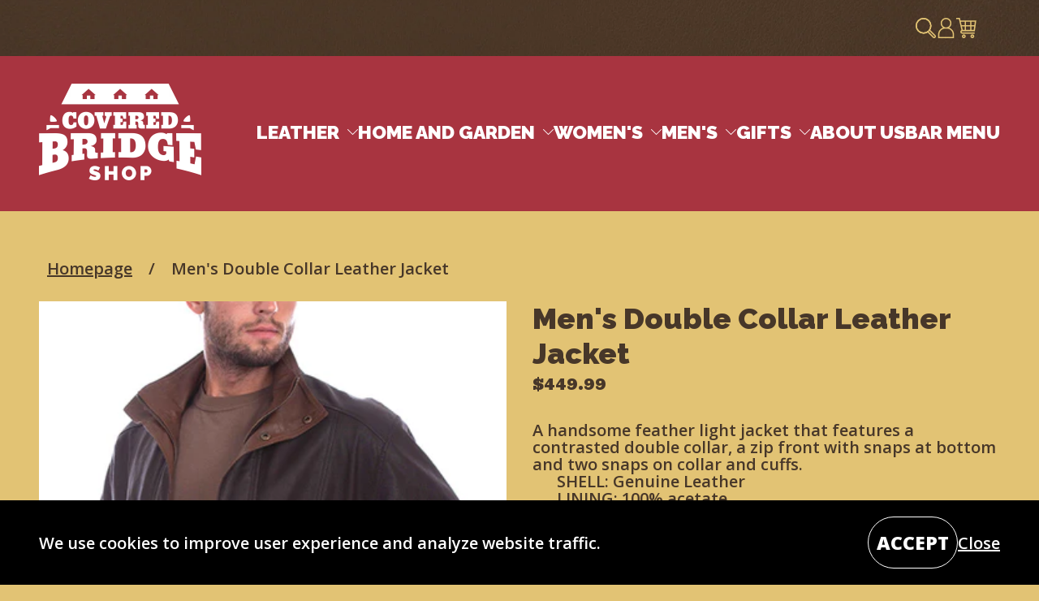

--- FILE ---
content_type: text/html; charset=utf-8
request_url: https://coveredbridgefrankenmuth.com/products/mens-double-collar-leather-jacket
body_size: 21172
content:
<!doctype html>
<html class="no-js" lang="en">
  <head>
    <meta charset="utf-8">
    <meta http-equiv="X-UA-Compatible" content="IE=edge">
    <meta name="viewport" content="width=device-width,initial-scale=1">
    <meta name="theme-color" content="">
    <link rel="canonical" href="https://coveredbridgefrankenmuth.com/products/mens-double-collar-leather-jacket">
    <link rel="preconnect" href="https://cdn.shopify.com" crossorigin>

    <link rel="preconnect" href="https://fonts.googleapis.com">
    <link rel="preconnect" href="https://fonts.gstatic.com" crossorigin>
    <link href="https://fonts.googleapis.com/css2?family=Bevan:ital@0;1&family=Open+Sans:ital,wght@0,300;0,400;0,500;0,600;0,700;0,800;1,300;1,400;1,500;1,600;1,700;1,800&family=Raleway:ital,wght@0,100;0,200;0,300;0,400;0,500;0,600;0,700;0,800;0,900;1,100;1,200;1,300;1,400;1,500;1,600;1,700;1,800;1,900&display=swap" rel="stylesheet"><link rel="icon" type="image/png" href="//coveredbridgefrankenmuth.com/cdn/shop/files/fav-icon.jpg?crop=center&height=32&v=1697176412&width=32"><link rel="preconnect" href="https://fonts.shopifycdn.com" crossorigin><title>
      Men&#39;s Double Collar Leather Jacket
 &ndash; The Covered Bridge and Leather Shop</title>

    
      <meta name="description" content="A handsome feather light jacket that features a contrasted double collar, a zip front with snaps at bottom and two snaps on collar and cuffs. SHELL: Genuine Leather LINING: 100% acetate Double collar with zip front placket Two zipper and two pleated flap chest pockets Lower diagonal welt pockets Two interior pockets (o">
    

    

<meta property="og:site_name" content="The Covered Bridge and Leather Shop">
<meta property="og:url" content="https://coveredbridgefrankenmuth.com/products/mens-double-collar-leather-jacket">
<meta property="og:title" content="Men&#39;s Double Collar Leather Jacket">
<meta property="og:type" content="product">
<meta property="og:description" content="A handsome feather light jacket that features a contrasted double collar, a zip front with snaps at bottom and two snaps on collar and cuffs. SHELL: Genuine Leather LINING: 100% acetate Double collar with zip front placket Two zipper and two pleated flap chest pockets Lower diagonal welt pockets Two interior pockets (o"><meta property="og:image" content="http://coveredbridgefrankenmuth.com/cdn/shop/files/48_Chocolate_wCognac.jpg?v=1725382717">
  <meta property="og:image:secure_url" content="https://coveredbridgefrankenmuth.com/cdn/shop/files/48_Chocolate_wCognac.jpg?v=1725382717">
  <meta property="og:image:width" content="480">
  <meta property="og:image:height" content="720"><meta property="og:price:amount" content="449.99">
  <meta property="og:price:currency" content="USD">

    <script src="//coveredbridgefrankenmuth.com/cdn/shop/t/8/assets/global.js?v=139726839975528618421715583793" defer="defer"></script>

    <script>window.performance && window.performance.mark && window.performance.mark('shopify.content_for_header.start');</script><meta name="facebook-domain-verification" content="zzvu61j1oryjzfc42wqtfzpwshvzc3">
<meta name="google-site-verification" content="e0sSSX6hC3TwzjyZxwUhxq0b7bsK7_SeQ8HUu4yhMZ4">
<meta id="shopify-digital-wallet" name="shopify-digital-wallet" content="/18960899/digital_wallets/dialog">
<meta name="shopify-checkout-api-token" content="ee4a472d53932ffcf7030ac060537c08">
<meta id="in-context-paypal-metadata" data-shop-id="18960899" data-venmo-supported="false" data-environment="production" data-locale="en_US" data-paypal-v4="true" data-currency="USD">
<link rel="alternate" type="application/json+oembed" href="https://coveredbridgefrankenmuth.com/products/mens-double-collar-leather-jacket.oembed">
<script async="async" src="/checkouts/internal/preloads.js?locale=en-US"></script>
<link rel="preconnect" href="https://shop.app" crossorigin="anonymous">
<script async="async" src="https://shop.app/checkouts/internal/preloads.js?locale=en-US&shop_id=18960899" crossorigin="anonymous"></script>
<script id="apple-pay-shop-capabilities" type="application/json">{"shopId":18960899,"countryCode":"US","currencyCode":"USD","merchantCapabilities":["supports3DS"],"merchantId":"gid:\/\/shopify\/Shop\/18960899","merchantName":"The Covered Bridge and Leather Shop","requiredBillingContactFields":["postalAddress","email","phone"],"requiredShippingContactFields":["postalAddress","email","phone"],"shippingType":"shipping","supportedNetworks":["visa","masterCard","amex","discover","elo","jcb"],"total":{"type":"pending","label":"The Covered Bridge and Leather Shop","amount":"1.00"},"shopifyPaymentsEnabled":true,"supportsSubscriptions":true}</script>
<script id="shopify-features" type="application/json">{"accessToken":"ee4a472d53932ffcf7030ac060537c08","betas":["rich-media-storefront-analytics"],"domain":"coveredbridgefrankenmuth.com","predictiveSearch":true,"shopId":18960899,"locale":"en"}</script>
<script>var Shopify = Shopify || {};
Shopify.shop = "the-covered-bridge-and-leather-shop.myshopify.com";
Shopify.locale = "en";
Shopify.currency = {"active":"USD","rate":"1.0"};
Shopify.country = "US";
Shopify.theme = {"name":"Covered Bridge [ updates ]","id":129128366150,"schema_name":"Exo 2.0","schema_version":"3.0.0","theme_store_id":null,"role":"main"};
Shopify.theme.handle = "null";
Shopify.theme.style = {"id":null,"handle":null};
Shopify.cdnHost = "coveredbridgefrankenmuth.com/cdn";
Shopify.routes = Shopify.routes || {};
Shopify.routes.root = "/";</script>
<script type="module">!function(o){(o.Shopify=o.Shopify||{}).modules=!0}(window);</script>
<script>!function(o){function n(){var o=[];function n(){o.push(Array.prototype.slice.apply(arguments))}return n.q=o,n}var t=o.Shopify=o.Shopify||{};t.loadFeatures=n(),t.autoloadFeatures=n()}(window);</script>
<script>
  window.ShopifyPay = window.ShopifyPay || {};
  window.ShopifyPay.apiHost = "shop.app\/pay";
  window.ShopifyPay.redirectState = null;
</script>
<script id="shop-js-analytics" type="application/json">{"pageType":"product"}</script>
<script defer="defer" async type="module" src="//coveredbridgefrankenmuth.com/cdn/shopifycloud/shop-js/modules/v2/client.init-shop-cart-sync_BApSsMSl.en.esm.js"></script>
<script defer="defer" async type="module" src="//coveredbridgefrankenmuth.com/cdn/shopifycloud/shop-js/modules/v2/chunk.common_CBoos6YZ.esm.js"></script>
<script type="module">
  await import("//coveredbridgefrankenmuth.com/cdn/shopifycloud/shop-js/modules/v2/client.init-shop-cart-sync_BApSsMSl.en.esm.js");
await import("//coveredbridgefrankenmuth.com/cdn/shopifycloud/shop-js/modules/v2/chunk.common_CBoos6YZ.esm.js");

  window.Shopify.SignInWithShop?.initShopCartSync?.({"fedCMEnabled":true,"windoidEnabled":true});

</script>
<script>
  window.Shopify = window.Shopify || {};
  if (!window.Shopify.featureAssets) window.Shopify.featureAssets = {};
  window.Shopify.featureAssets['shop-js'] = {"shop-cart-sync":["modules/v2/client.shop-cart-sync_DJczDl9f.en.esm.js","modules/v2/chunk.common_CBoos6YZ.esm.js"],"init-fed-cm":["modules/v2/client.init-fed-cm_BzwGC0Wi.en.esm.js","modules/v2/chunk.common_CBoos6YZ.esm.js"],"init-windoid":["modules/v2/client.init-windoid_BS26ThXS.en.esm.js","modules/v2/chunk.common_CBoos6YZ.esm.js"],"init-shop-email-lookup-coordinator":["modules/v2/client.init-shop-email-lookup-coordinator_DFwWcvrS.en.esm.js","modules/v2/chunk.common_CBoos6YZ.esm.js"],"shop-cash-offers":["modules/v2/client.shop-cash-offers_DthCPNIO.en.esm.js","modules/v2/chunk.common_CBoos6YZ.esm.js","modules/v2/chunk.modal_Bu1hFZFC.esm.js"],"shop-button":["modules/v2/client.shop-button_D_JX508o.en.esm.js","modules/v2/chunk.common_CBoos6YZ.esm.js"],"shop-toast-manager":["modules/v2/client.shop-toast-manager_tEhgP2F9.en.esm.js","modules/v2/chunk.common_CBoos6YZ.esm.js"],"avatar":["modules/v2/client.avatar_BTnouDA3.en.esm.js"],"pay-button":["modules/v2/client.pay-button_BuNmcIr_.en.esm.js","modules/v2/chunk.common_CBoos6YZ.esm.js"],"init-shop-cart-sync":["modules/v2/client.init-shop-cart-sync_BApSsMSl.en.esm.js","modules/v2/chunk.common_CBoos6YZ.esm.js"],"shop-login-button":["modules/v2/client.shop-login-button_DwLgFT0K.en.esm.js","modules/v2/chunk.common_CBoos6YZ.esm.js","modules/v2/chunk.modal_Bu1hFZFC.esm.js"],"init-customer-accounts-sign-up":["modules/v2/client.init-customer-accounts-sign-up_TlVCiykN.en.esm.js","modules/v2/client.shop-login-button_DwLgFT0K.en.esm.js","modules/v2/chunk.common_CBoos6YZ.esm.js","modules/v2/chunk.modal_Bu1hFZFC.esm.js"],"init-shop-for-new-customer-accounts":["modules/v2/client.init-shop-for-new-customer-accounts_DrjXSI53.en.esm.js","modules/v2/client.shop-login-button_DwLgFT0K.en.esm.js","modules/v2/chunk.common_CBoos6YZ.esm.js","modules/v2/chunk.modal_Bu1hFZFC.esm.js"],"init-customer-accounts":["modules/v2/client.init-customer-accounts_C0Oh2ljF.en.esm.js","modules/v2/client.shop-login-button_DwLgFT0K.en.esm.js","modules/v2/chunk.common_CBoos6YZ.esm.js","modules/v2/chunk.modal_Bu1hFZFC.esm.js"],"shop-follow-button":["modules/v2/client.shop-follow-button_C5D3XtBb.en.esm.js","modules/v2/chunk.common_CBoos6YZ.esm.js","modules/v2/chunk.modal_Bu1hFZFC.esm.js"],"checkout-modal":["modules/v2/client.checkout-modal_8TC_1FUY.en.esm.js","modules/v2/chunk.common_CBoos6YZ.esm.js","modules/v2/chunk.modal_Bu1hFZFC.esm.js"],"lead-capture":["modules/v2/client.lead-capture_D-pmUjp9.en.esm.js","modules/v2/chunk.common_CBoos6YZ.esm.js","modules/v2/chunk.modal_Bu1hFZFC.esm.js"],"shop-login":["modules/v2/client.shop-login_BmtnoEUo.en.esm.js","modules/v2/chunk.common_CBoos6YZ.esm.js","modules/v2/chunk.modal_Bu1hFZFC.esm.js"],"payment-terms":["modules/v2/client.payment-terms_BHOWV7U_.en.esm.js","modules/v2/chunk.common_CBoos6YZ.esm.js","modules/v2/chunk.modal_Bu1hFZFC.esm.js"]};
</script>
<script id="__st">var __st={"a":18960899,"offset":-18000,"reqid":"cb0009a6-f316-403f-aaf2-333c30e15704-1768922437","pageurl":"coveredbridgefrankenmuth.com\/products\/mens-double-collar-leather-jacket","u":"b71b3a253edd","p":"product","rtyp":"product","rid":10787751875};</script>
<script>window.ShopifyPaypalV4VisibilityTracking = true;</script>
<script id="captcha-bootstrap">!function(){'use strict';const t='contact',e='account',n='new_comment',o=[[t,t],['blogs',n],['comments',n],[t,'customer']],c=[[e,'customer_login'],[e,'guest_login'],[e,'recover_customer_password'],[e,'create_customer']],r=t=>t.map((([t,e])=>`form[action*='/${t}']:not([data-nocaptcha='true']) input[name='form_type'][value='${e}']`)).join(','),a=t=>()=>t?[...document.querySelectorAll(t)].map((t=>t.form)):[];function s(){const t=[...o],e=r(t);return a(e)}const i='password',u='form_key',d=['recaptcha-v3-token','g-recaptcha-response','h-captcha-response',i],f=()=>{try{return window.sessionStorage}catch{return}},m='__shopify_v',_=t=>t.elements[u];function p(t,e,n=!1){try{const o=window.sessionStorage,c=JSON.parse(o.getItem(e)),{data:r}=function(t){const{data:e,action:n}=t;return t[m]||n?{data:e,action:n}:{data:t,action:n}}(c);for(const[e,n]of Object.entries(r))t.elements[e]&&(t.elements[e].value=n);n&&o.removeItem(e)}catch(o){console.error('form repopulation failed',{error:o})}}const l='form_type',E='cptcha';function T(t){t.dataset[E]=!0}const w=window,h=w.document,L='Shopify',v='ce_forms',y='captcha';let A=!1;((t,e)=>{const n=(g='f06e6c50-85a8-45c8-87d0-21a2b65856fe',I='https://cdn.shopify.com/shopifycloud/storefront-forms-hcaptcha/ce_storefront_forms_captcha_hcaptcha.v1.5.2.iife.js',D={infoText:'Protected by hCaptcha',privacyText:'Privacy',termsText:'Terms'},(t,e,n)=>{const o=w[L][v],c=o.bindForm;if(c)return c(t,g,e,D).then(n);var r;o.q.push([[t,g,e,D],n]),r=I,A||(h.body.append(Object.assign(h.createElement('script'),{id:'captcha-provider',async:!0,src:r})),A=!0)});var g,I,D;w[L]=w[L]||{},w[L][v]=w[L][v]||{},w[L][v].q=[],w[L][y]=w[L][y]||{},w[L][y].protect=function(t,e){n(t,void 0,e),T(t)},Object.freeze(w[L][y]),function(t,e,n,w,h,L){const[v,y,A,g]=function(t,e,n){const i=e?o:[],u=t?c:[],d=[...i,...u],f=r(d),m=r(i),_=r(d.filter((([t,e])=>n.includes(e))));return[a(f),a(m),a(_),s()]}(w,h,L),I=t=>{const e=t.target;return e instanceof HTMLFormElement?e:e&&e.form},D=t=>v().includes(t);t.addEventListener('submit',(t=>{const e=I(t);if(!e)return;const n=D(e)&&!e.dataset.hcaptchaBound&&!e.dataset.recaptchaBound,o=_(e),c=g().includes(e)&&(!o||!o.value);(n||c)&&t.preventDefault(),c&&!n&&(function(t){try{if(!f())return;!function(t){const e=f();if(!e)return;const n=_(t);if(!n)return;const o=n.value;o&&e.removeItem(o)}(t);const e=Array.from(Array(32),(()=>Math.random().toString(36)[2])).join('');!function(t,e){_(t)||t.append(Object.assign(document.createElement('input'),{type:'hidden',name:u})),t.elements[u].value=e}(t,e),function(t,e){const n=f();if(!n)return;const o=[...t.querySelectorAll(`input[type='${i}']`)].map((({name:t})=>t)),c=[...d,...o],r={};for(const[a,s]of new FormData(t).entries())c.includes(a)||(r[a]=s);n.setItem(e,JSON.stringify({[m]:1,action:t.action,data:r}))}(t,e)}catch(e){console.error('failed to persist form',e)}}(e),e.submit())}));const S=(t,e)=>{t&&!t.dataset[E]&&(n(t,e.some((e=>e===t))),T(t))};for(const o of['focusin','change'])t.addEventListener(o,(t=>{const e=I(t);D(e)&&S(e,y())}));const B=e.get('form_key'),M=e.get(l),P=B&&M;t.addEventListener('DOMContentLoaded',(()=>{const t=y();if(P)for(const e of t)e.elements[l].value===M&&p(e,B);[...new Set([...A(),...v().filter((t=>'true'===t.dataset.shopifyCaptcha))])].forEach((e=>S(e,t)))}))}(h,new URLSearchParams(w.location.search),n,t,e,['guest_login'])})(!0,!0)}();</script>
<script integrity="sha256-4kQ18oKyAcykRKYeNunJcIwy7WH5gtpwJnB7kiuLZ1E=" data-source-attribution="shopify.loadfeatures" defer="defer" src="//coveredbridgefrankenmuth.com/cdn/shopifycloud/storefront/assets/storefront/load_feature-a0a9edcb.js" crossorigin="anonymous"></script>
<script crossorigin="anonymous" defer="defer" src="//coveredbridgefrankenmuth.com/cdn/shopifycloud/storefront/assets/shopify_pay/storefront-65b4c6d7.js?v=20250812"></script>
<script data-source-attribution="shopify.dynamic_checkout.dynamic.init">var Shopify=Shopify||{};Shopify.PaymentButton=Shopify.PaymentButton||{isStorefrontPortableWallets:!0,init:function(){window.Shopify.PaymentButton.init=function(){};var t=document.createElement("script");t.src="https://coveredbridgefrankenmuth.com/cdn/shopifycloud/portable-wallets/latest/portable-wallets.en.js",t.type="module",document.head.appendChild(t)}};
</script>
<script data-source-attribution="shopify.dynamic_checkout.buyer_consent">
  function portableWalletsHideBuyerConsent(e){var t=document.getElementById("shopify-buyer-consent"),n=document.getElementById("shopify-subscription-policy-button");t&&n&&(t.classList.add("hidden"),t.setAttribute("aria-hidden","true"),n.removeEventListener("click",e))}function portableWalletsShowBuyerConsent(e){var t=document.getElementById("shopify-buyer-consent"),n=document.getElementById("shopify-subscription-policy-button");t&&n&&(t.classList.remove("hidden"),t.removeAttribute("aria-hidden"),n.addEventListener("click",e))}window.Shopify?.PaymentButton&&(window.Shopify.PaymentButton.hideBuyerConsent=portableWalletsHideBuyerConsent,window.Shopify.PaymentButton.showBuyerConsent=portableWalletsShowBuyerConsent);
</script>
<script data-source-attribution="shopify.dynamic_checkout.cart.bootstrap">document.addEventListener("DOMContentLoaded",(function(){function t(){return document.querySelector("shopify-accelerated-checkout-cart, shopify-accelerated-checkout")}if(t())Shopify.PaymentButton.init();else{new MutationObserver((function(e,n){t()&&(Shopify.PaymentButton.init(),n.disconnect())})).observe(document.body,{childList:!0,subtree:!0})}}));
</script>
<link id="shopify-accelerated-checkout-styles" rel="stylesheet" media="screen" href="https://coveredbridgefrankenmuth.com/cdn/shopifycloud/portable-wallets/latest/accelerated-checkout-backwards-compat.css" crossorigin="anonymous">
<style id="shopify-accelerated-checkout-cart">
        #shopify-buyer-consent {
  margin-top: 1em;
  display: inline-block;
  width: 100%;
}

#shopify-buyer-consent.hidden {
  display: none;
}

#shopify-subscription-policy-button {
  background: none;
  border: none;
  padding: 0;
  text-decoration: underline;
  font-size: inherit;
  cursor: pointer;
}

#shopify-subscription-policy-button::before {
  box-shadow: none;
}

      </style>

<script>window.performance && window.performance.mark && window.performance.mark('shopify.content_for_header.end');</script>
<style data-shopify>

  :root {
    --font-body-family: 'Open Sans', sans-serif;
    --font-body-style: normal;
    --font-body-weight: 600;

    --font-heading-family: 'Bevan', serif;
    --font-heading-style: normal;
    --font-heading-weight: 400;

    --ff-beaven: 'Bevan', serif;
    --ff-open: 'Open Sans', sans-serif;
    --ff-ral: 'Raleway', sans-serif;

    --font-body-scale: 1;
    --font-heading-scale: 1;

    --color-base-primary: #473729;
    --color-base-secondary: #fff;

    --color-dark: #473729;
    --color-beige: #E2C374;
    --color-beige100: #F9EBCD;
    --color-beige200: #A48B53;
    --color-white: #fff;
    --color-black: #000;

    --color-red: #a83440;
    --color-background-primary: #473729;
    --color-background-secondary: #e2c374;
    --color-background-light: #c6c6c6;
    --color-background-accent: #e5e5e5;
    --color-subdued: #797979;
    --color-border-light: #c6c6c6;
    --color-border-medium: #5d5d5d;
    --color-border-dark: #000;--color-swatch-red: #ff0000;--color-swatch-green: 00FF00;--page-width: 1658px;

    --spacing-grid-col: 3.2rem;
    --spacing-grid-row: 7.2rem;
    --spacing-grid-col-mobile: 2.4rem;
    --spacing-grid-row-mobile: 3.8rem;

    --duration-short: 100ms;
    --duration-default: 200ms;
    --duration-long: 500ms;

    --z-header: 400;
    --z-modals: 800;
  }.swatch--red {color: var(--color-swatch-red);}.swatch--green {color: var(--color-swatch-green);}</style><link href="//coveredbridgefrankenmuth.com/cdn/shop/t/8/assets/reset.css?v=142481339474606139381715583763" rel="stylesheet" type="text/css" media="all" />
    <link href="//coveredbridgefrankenmuth.com/cdn/shop/t/8/assets/base.css?v=60257271046402879861716464976" rel="stylesheet" type="text/css" media="all" />

    <script>
      document.documentElement.className = document.documentElement.className.replace('no-js', 'js');

      if (Shopify.designMode) {
        document.documentElement.classList.add('shopify-design-mode');
      }
    </script><script src="//coveredbridgefrankenmuth.com/cdn/shop/t/8/assets/bodyScrollLock.min.js?v=54831410435734691211715583763" defer="defer"></script>
    <script src="//coveredbridgefrankenmuth.com/cdn/shop/t/8/assets/lazysizes.min.js?v=134355369821296239011715583763" defer="defer"></script>
  <!-- BEGIN app block: shopify://apps/klaviyo-email-marketing-sms/blocks/klaviyo-onsite-embed/2632fe16-c075-4321-a88b-50b567f42507 -->












  <script async src="https://static.klaviyo.com/onsite/js/UCvuP2/klaviyo.js?company_id=UCvuP2"></script>
  <script>!function(){if(!window.klaviyo){window._klOnsite=window._klOnsite||[];try{window.klaviyo=new Proxy({},{get:function(n,i){return"push"===i?function(){var n;(n=window._klOnsite).push.apply(n,arguments)}:function(){for(var n=arguments.length,o=new Array(n),w=0;w<n;w++)o[w]=arguments[w];var t="function"==typeof o[o.length-1]?o.pop():void 0,e=new Promise((function(n){window._klOnsite.push([i].concat(o,[function(i){t&&t(i),n(i)}]))}));return e}}})}catch(n){window.klaviyo=window.klaviyo||[],window.klaviyo.push=function(){var n;(n=window._klOnsite).push.apply(n,arguments)}}}}();</script>

  
    <script id="viewed_product">
      if (item == null) {
        var _learnq = _learnq || [];

        var MetafieldReviews = null
        var MetafieldYotpoRating = null
        var MetafieldYotpoCount = null
        var MetafieldLooxRating = null
        var MetafieldLooxCount = null
        var okendoProduct = null
        var okendoProductReviewCount = null
        var okendoProductReviewAverageValue = null
        try {
          // The following fields are used for Customer Hub recently viewed in order to add reviews.
          // This information is not part of __kla_viewed. Instead, it is part of __kla_viewed_reviewed_items
          MetafieldReviews = {};
          MetafieldYotpoRating = null
          MetafieldYotpoCount = null
          MetafieldLooxRating = null
          MetafieldLooxCount = null

          okendoProduct = null
          // If the okendo metafield is not legacy, it will error, which then requires the new json formatted data
          if (okendoProduct && 'error' in okendoProduct) {
            okendoProduct = null
          }
          okendoProductReviewCount = okendoProduct ? okendoProduct.reviewCount : null
          okendoProductReviewAverageValue = okendoProduct ? okendoProduct.reviewAverageValue : null
        } catch (error) {
          console.error('Error in Klaviyo onsite reviews tracking:', error);
        }

        var item = {
          Name: "Men's Double Collar Leather Jacket",
          ProductID: 10787751875,
          Categories: ["Apparel","Lasting Leather Craftsmanship","Rugged Refinement, Leather Luxury, Minnetonka Comfort"],
          ImageURL: "https://coveredbridgefrankenmuth.com/cdn/shop/files/48_Chocolate_wCognac_grande.jpg?v=1725382717",
          URL: "https://coveredbridgefrankenmuth.com/products/mens-double-collar-leather-jacket",
          Brand: "Scully Leather",
          Price: "$449.99",
          Value: "449.99",
          CompareAtPrice: "$0.00"
        };
        _learnq.push(['track', 'Viewed Product', item]);
        _learnq.push(['trackViewedItem', {
          Title: item.Name,
          ItemId: item.ProductID,
          Categories: item.Categories,
          ImageUrl: item.ImageURL,
          Url: item.URL,
          Metadata: {
            Brand: item.Brand,
            Price: item.Price,
            Value: item.Value,
            CompareAtPrice: item.CompareAtPrice
          },
          metafields:{
            reviews: MetafieldReviews,
            yotpo:{
              rating: MetafieldYotpoRating,
              count: MetafieldYotpoCount,
            },
            loox:{
              rating: MetafieldLooxRating,
              count: MetafieldLooxCount,
            },
            okendo: {
              rating: okendoProductReviewAverageValue,
              count: okendoProductReviewCount,
            }
          }
        }]);
      }
    </script>
  




  <script>
    window.klaviyoReviewsProductDesignMode = false
  </script>







<!-- END app block --><link href="https://monorail-edge.shopifysvc.com" rel="dns-prefetch">
<script>(function(){if ("sendBeacon" in navigator && "performance" in window) {try {var session_token_from_headers = performance.getEntriesByType('navigation')[0].serverTiming.find(x => x.name == '_s').description;} catch {var session_token_from_headers = undefined;}var session_cookie_matches = document.cookie.match(/_shopify_s=([^;]*)/);var session_token_from_cookie = session_cookie_matches && session_cookie_matches.length === 2 ? session_cookie_matches[1] : "";var session_token = session_token_from_headers || session_token_from_cookie || "";function handle_abandonment_event(e) {var entries = performance.getEntries().filter(function(entry) {return /monorail-edge.shopifysvc.com/.test(entry.name);});if (!window.abandonment_tracked && entries.length === 0) {window.abandonment_tracked = true;var currentMs = Date.now();var navigation_start = performance.timing.navigationStart;var payload = {shop_id: 18960899,url: window.location.href,navigation_start,duration: currentMs - navigation_start,session_token,page_type: "product"};window.navigator.sendBeacon("https://monorail-edge.shopifysvc.com/v1/produce", JSON.stringify({schema_id: "online_store_buyer_site_abandonment/1.1",payload: payload,metadata: {event_created_at_ms: currentMs,event_sent_at_ms: currentMs}}));}}window.addEventListener('pagehide', handle_abandonment_event);}}());</script>
<script id="web-pixels-manager-setup">(function e(e,d,r,n,o){if(void 0===o&&(o={}),!Boolean(null===(a=null===(i=window.Shopify)||void 0===i?void 0:i.analytics)||void 0===a?void 0:a.replayQueue)){var i,a;window.Shopify=window.Shopify||{};var t=window.Shopify;t.analytics=t.analytics||{};var s=t.analytics;s.replayQueue=[],s.publish=function(e,d,r){return s.replayQueue.push([e,d,r]),!0};try{self.performance.mark("wpm:start")}catch(e){}var l=function(){var e={modern:/Edge?\/(1{2}[4-9]|1[2-9]\d|[2-9]\d{2}|\d{4,})\.\d+(\.\d+|)|Firefox\/(1{2}[4-9]|1[2-9]\d|[2-9]\d{2}|\d{4,})\.\d+(\.\d+|)|Chrom(ium|e)\/(9{2}|\d{3,})\.\d+(\.\d+|)|(Maci|X1{2}).+ Version\/(15\.\d+|(1[6-9]|[2-9]\d|\d{3,})\.\d+)([,.]\d+|)( \(\w+\)|)( Mobile\/\w+|) Safari\/|Chrome.+OPR\/(9{2}|\d{3,})\.\d+\.\d+|(CPU[ +]OS|iPhone[ +]OS|CPU[ +]iPhone|CPU IPhone OS|CPU iPad OS)[ +]+(15[._]\d+|(1[6-9]|[2-9]\d|\d{3,})[._]\d+)([._]\d+|)|Android:?[ /-](13[3-9]|1[4-9]\d|[2-9]\d{2}|\d{4,})(\.\d+|)(\.\d+|)|Android.+Firefox\/(13[5-9]|1[4-9]\d|[2-9]\d{2}|\d{4,})\.\d+(\.\d+|)|Android.+Chrom(ium|e)\/(13[3-9]|1[4-9]\d|[2-9]\d{2}|\d{4,})\.\d+(\.\d+|)|SamsungBrowser\/([2-9]\d|\d{3,})\.\d+/,legacy:/Edge?\/(1[6-9]|[2-9]\d|\d{3,})\.\d+(\.\d+|)|Firefox\/(5[4-9]|[6-9]\d|\d{3,})\.\d+(\.\d+|)|Chrom(ium|e)\/(5[1-9]|[6-9]\d|\d{3,})\.\d+(\.\d+|)([\d.]+$|.*Safari\/(?![\d.]+ Edge\/[\d.]+$))|(Maci|X1{2}).+ Version\/(10\.\d+|(1[1-9]|[2-9]\d|\d{3,})\.\d+)([,.]\d+|)( \(\w+\)|)( Mobile\/\w+|) Safari\/|Chrome.+OPR\/(3[89]|[4-9]\d|\d{3,})\.\d+\.\d+|(CPU[ +]OS|iPhone[ +]OS|CPU[ +]iPhone|CPU IPhone OS|CPU iPad OS)[ +]+(10[._]\d+|(1[1-9]|[2-9]\d|\d{3,})[._]\d+)([._]\d+|)|Android:?[ /-](13[3-9]|1[4-9]\d|[2-9]\d{2}|\d{4,})(\.\d+|)(\.\d+|)|Mobile Safari.+OPR\/([89]\d|\d{3,})\.\d+\.\d+|Android.+Firefox\/(13[5-9]|1[4-9]\d|[2-9]\d{2}|\d{4,})\.\d+(\.\d+|)|Android.+Chrom(ium|e)\/(13[3-9]|1[4-9]\d|[2-9]\d{2}|\d{4,})\.\d+(\.\d+|)|Android.+(UC? ?Browser|UCWEB|U3)[ /]?(15\.([5-9]|\d{2,})|(1[6-9]|[2-9]\d|\d{3,})\.\d+)\.\d+|SamsungBrowser\/(5\.\d+|([6-9]|\d{2,})\.\d+)|Android.+MQ{2}Browser\/(14(\.(9|\d{2,})|)|(1[5-9]|[2-9]\d|\d{3,})(\.\d+|))(\.\d+|)|K[Aa][Ii]OS\/(3\.\d+|([4-9]|\d{2,})\.\d+)(\.\d+|)/},d=e.modern,r=e.legacy,n=navigator.userAgent;return n.match(d)?"modern":n.match(r)?"legacy":"unknown"}(),u="modern"===l?"modern":"legacy",c=(null!=n?n:{modern:"",legacy:""})[u],f=function(e){return[e.baseUrl,"/wpm","/b",e.hashVersion,"modern"===e.buildTarget?"m":"l",".js"].join("")}({baseUrl:d,hashVersion:r,buildTarget:u}),m=function(e){var d=e.version,r=e.bundleTarget,n=e.surface,o=e.pageUrl,i=e.monorailEndpoint;return{emit:function(e){var a=e.status,t=e.errorMsg,s=(new Date).getTime(),l=JSON.stringify({metadata:{event_sent_at_ms:s},events:[{schema_id:"web_pixels_manager_load/3.1",payload:{version:d,bundle_target:r,page_url:o,status:a,surface:n,error_msg:t},metadata:{event_created_at_ms:s}}]});if(!i)return console&&console.warn&&console.warn("[Web Pixels Manager] No Monorail endpoint provided, skipping logging."),!1;try{return self.navigator.sendBeacon.bind(self.navigator)(i,l)}catch(e){}var u=new XMLHttpRequest;try{return u.open("POST",i,!0),u.setRequestHeader("Content-Type","text/plain"),u.send(l),!0}catch(e){return console&&console.warn&&console.warn("[Web Pixels Manager] Got an unhandled error while logging to Monorail."),!1}}}}({version:r,bundleTarget:l,surface:e.surface,pageUrl:self.location.href,monorailEndpoint:e.monorailEndpoint});try{o.browserTarget=l,function(e){var d=e.src,r=e.async,n=void 0===r||r,o=e.onload,i=e.onerror,a=e.sri,t=e.scriptDataAttributes,s=void 0===t?{}:t,l=document.createElement("script"),u=document.querySelector("head"),c=document.querySelector("body");if(l.async=n,l.src=d,a&&(l.integrity=a,l.crossOrigin="anonymous"),s)for(var f in s)if(Object.prototype.hasOwnProperty.call(s,f))try{l.dataset[f]=s[f]}catch(e){}if(o&&l.addEventListener("load",o),i&&l.addEventListener("error",i),u)u.appendChild(l);else{if(!c)throw new Error("Did not find a head or body element to append the script");c.appendChild(l)}}({src:f,async:!0,onload:function(){if(!function(){var e,d;return Boolean(null===(d=null===(e=window.Shopify)||void 0===e?void 0:e.analytics)||void 0===d?void 0:d.initialized)}()){var d=window.webPixelsManager.init(e)||void 0;if(d){var r=window.Shopify.analytics;r.replayQueue.forEach((function(e){var r=e[0],n=e[1],o=e[2];d.publishCustomEvent(r,n,o)})),r.replayQueue=[],r.publish=d.publishCustomEvent,r.visitor=d.visitor,r.initialized=!0}}},onerror:function(){return m.emit({status:"failed",errorMsg:"".concat(f," has failed to load")})},sri:function(e){var d=/^sha384-[A-Za-z0-9+/=]+$/;return"string"==typeof e&&d.test(e)}(c)?c:"",scriptDataAttributes:o}),m.emit({status:"loading"})}catch(e){m.emit({status:"failed",errorMsg:(null==e?void 0:e.message)||"Unknown error"})}}})({shopId: 18960899,storefrontBaseUrl: "https://coveredbridgefrankenmuth.com",extensionsBaseUrl: "https://extensions.shopifycdn.com/cdn/shopifycloud/web-pixels-manager",monorailEndpoint: "https://monorail-edge.shopifysvc.com/unstable/produce_batch",surface: "storefront-renderer",enabledBetaFlags: ["2dca8a86"],webPixelsConfigList: [{"id":"1429733446","configuration":"{\"accountID\":\"UCvuP2\",\"webPixelConfig\":\"eyJlbmFibGVBZGRlZFRvQ2FydEV2ZW50cyI6IHRydWV9\"}","eventPayloadVersion":"v1","runtimeContext":"STRICT","scriptVersion":"524f6c1ee37bacdca7657a665bdca589","type":"APP","apiClientId":123074,"privacyPurposes":["ANALYTICS","MARKETING"],"dataSharingAdjustments":{"protectedCustomerApprovalScopes":["read_customer_address","read_customer_email","read_customer_name","read_customer_personal_data","read_customer_phone"]}},{"id":"462454854","configuration":"{\"config\":\"{\\\"google_tag_ids\\\":[\\\"G-NG3QZ9PW6H\\\"],\\\"target_country\\\":\\\"ZZ\\\",\\\"gtag_events\\\":[{\\\"type\\\":\\\"begin_checkout\\\",\\\"action_label\\\":\\\"G-NG3QZ9PW6H\\\"},{\\\"type\\\":\\\"search\\\",\\\"action_label\\\":\\\"G-NG3QZ9PW6H\\\"},{\\\"type\\\":\\\"view_item\\\",\\\"action_label\\\":\\\"G-NG3QZ9PW6H\\\"},{\\\"type\\\":\\\"purchase\\\",\\\"action_label\\\":\\\"G-NG3QZ9PW6H\\\"},{\\\"type\\\":\\\"page_view\\\",\\\"action_label\\\":\\\"G-NG3QZ9PW6H\\\"},{\\\"type\\\":\\\"add_payment_info\\\",\\\"action_label\\\":\\\"G-NG3QZ9PW6H\\\"},{\\\"type\\\":\\\"add_to_cart\\\",\\\"action_label\\\":\\\"G-NG3QZ9PW6H\\\"}],\\\"enable_monitoring_mode\\\":false}\"}","eventPayloadVersion":"v1","runtimeContext":"OPEN","scriptVersion":"b2a88bafab3e21179ed38636efcd8a93","type":"APP","apiClientId":1780363,"privacyPurposes":[],"dataSharingAdjustments":{"protectedCustomerApprovalScopes":["read_customer_address","read_customer_email","read_customer_name","read_customer_personal_data","read_customer_phone"]}},{"id":"198803526","configuration":"{\"pixel_id\":\"4633202163406395\",\"pixel_type\":\"facebook_pixel\",\"metaapp_system_user_token\":\"-\"}","eventPayloadVersion":"v1","runtimeContext":"OPEN","scriptVersion":"ca16bc87fe92b6042fbaa3acc2fbdaa6","type":"APP","apiClientId":2329312,"privacyPurposes":["ANALYTICS","MARKETING","SALE_OF_DATA"],"dataSharingAdjustments":{"protectedCustomerApprovalScopes":["read_customer_address","read_customer_email","read_customer_name","read_customer_personal_data","read_customer_phone"]}},{"id":"shopify-app-pixel","configuration":"{}","eventPayloadVersion":"v1","runtimeContext":"STRICT","scriptVersion":"0450","apiClientId":"shopify-pixel","type":"APP","privacyPurposes":["ANALYTICS","MARKETING"]},{"id":"shopify-custom-pixel","eventPayloadVersion":"v1","runtimeContext":"LAX","scriptVersion":"0450","apiClientId":"shopify-pixel","type":"CUSTOM","privacyPurposes":["ANALYTICS","MARKETING"]}],isMerchantRequest: false,initData: {"shop":{"name":"The Covered Bridge and Leather Shop","paymentSettings":{"currencyCode":"USD"},"myshopifyDomain":"the-covered-bridge-and-leather-shop.myshopify.com","countryCode":"US","storefrontUrl":"https:\/\/coveredbridgefrankenmuth.com"},"customer":null,"cart":null,"checkout":null,"productVariants":[{"price":{"amount":449.99,"currencyCode":"USD"},"product":{"title":"Men's Double Collar Leather Jacket","vendor":"Scully Leather","id":"10787751875","untranslatedTitle":"Men's Double Collar Leather Jacket","url":"\/products\/mens-double-collar-leather-jacket","type":"Appael"},"id":"43618170307","image":{"src":"\/\/coveredbridgefrankenmuth.com\/cdn\/shop\/files\/48_Chocolate_wCognac.jpg?v=1725382717"},"sku":"155944","title":"M \/ Chocolate w\/Cognac","untranslatedTitle":"M \/ Chocolate w\/Cognac"},{"price":{"amount":449.99,"currencyCode":"USD"},"product":{"title":"Men's Double Collar Leather Jacket","vendor":"Scully Leather","id":"10787751875","untranslatedTitle":"Men's Double Collar Leather Jacket","url":"\/products\/mens-double-collar-leather-jacket","type":"Appael"},"id":"43618172675","image":{"src":"\/\/coveredbridgefrankenmuth.com\/cdn\/shop\/files\/48_Chocolate_wCognac.jpg?v=1725382717"},"sku":"155944","title":"L \/ Chocolate w\/Cognac","untranslatedTitle":"L \/ Chocolate w\/Cognac"},{"price":{"amount":449.99,"currencyCode":"USD"},"product":{"title":"Men's Double Collar Leather Jacket","vendor":"Scully Leather","id":"10787751875","untranslatedTitle":"Men's Double Collar Leather Jacket","url":"\/products\/mens-double-collar-leather-jacket","type":"Appael"},"id":"43618172739","image":{"src":"\/\/coveredbridgefrankenmuth.com\/cdn\/shop\/files\/48_Chocolate_wCognac.jpg?v=1725382717"},"sku":"155944","title":"XL \/ Chocolate w\/Cognac","untranslatedTitle":"XL \/ Chocolate w\/Cognac"},{"price":{"amount":449.99,"currencyCode":"USD"},"product":{"title":"Men's Double Collar Leather Jacket","vendor":"Scully Leather","id":"10787751875","untranslatedTitle":"Men's Double Collar Leather Jacket","url":"\/products\/mens-double-collar-leather-jacket","type":"Appael"},"id":"42125145702470","image":{"src":"\/\/coveredbridgefrankenmuth.com\/cdn\/shop\/files\/48_Chocolate_wCognac.jpg?v=1725382717"},"sku":"155944","title":"XXL \/ Chocolate w\/Cognac","untranslatedTitle":"XXL \/ Chocolate w\/Cognac"}],"purchasingCompany":null},},"https://coveredbridgefrankenmuth.com/cdn","fcfee988w5aeb613cpc8e4bc33m6693e112",{"modern":"","legacy":""},{"shopId":"18960899","storefrontBaseUrl":"https:\/\/coveredbridgefrankenmuth.com","extensionBaseUrl":"https:\/\/extensions.shopifycdn.com\/cdn\/shopifycloud\/web-pixels-manager","surface":"storefront-renderer","enabledBetaFlags":"[\"2dca8a86\"]","isMerchantRequest":"false","hashVersion":"fcfee988w5aeb613cpc8e4bc33m6693e112","publish":"custom","events":"[[\"page_viewed\",{}],[\"product_viewed\",{\"productVariant\":{\"price\":{\"amount\":449.99,\"currencyCode\":\"USD\"},\"product\":{\"title\":\"Men's Double Collar Leather Jacket\",\"vendor\":\"Scully Leather\",\"id\":\"10787751875\",\"untranslatedTitle\":\"Men's Double Collar Leather Jacket\",\"url\":\"\/products\/mens-double-collar-leather-jacket\",\"type\":\"Appael\"},\"id\":\"43618170307\",\"image\":{\"src\":\"\/\/coveredbridgefrankenmuth.com\/cdn\/shop\/files\/48_Chocolate_wCognac.jpg?v=1725382717\"},\"sku\":\"155944\",\"title\":\"M \/ Chocolate w\/Cognac\",\"untranslatedTitle\":\"M \/ Chocolate w\/Cognac\"}}]]"});</script><script>
  window.ShopifyAnalytics = window.ShopifyAnalytics || {};
  window.ShopifyAnalytics.meta = window.ShopifyAnalytics.meta || {};
  window.ShopifyAnalytics.meta.currency = 'USD';
  var meta = {"product":{"id":10787751875,"gid":"gid:\/\/shopify\/Product\/10787751875","vendor":"Scully Leather","type":"Appael","handle":"mens-double-collar-leather-jacket","variants":[{"id":43618170307,"price":44999,"name":"Men's Double Collar Leather Jacket - M \/ Chocolate w\/Cognac","public_title":"M \/ Chocolate w\/Cognac","sku":"155944"},{"id":43618172675,"price":44999,"name":"Men's Double Collar Leather Jacket - L \/ Chocolate w\/Cognac","public_title":"L \/ Chocolate w\/Cognac","sku":"155944"},{"id":43618172739,"price":44999,"name":"Men's Double Collar Leather Jacket - XL \/ Chocolate w\/Cognac","public_title":"XL \/ Chocolate w\/Cognac","sku":"155944"},{"id":42125145702470,"price":44999,"name":"Men's Double Collar Leather Jacket - XXL \/ Chocolate w\/Cognac","public_title":"XXL \/ Chocolate w\/Cognac","sku":"155944"}],"remote":false},"page":{"pageType":"product","resourceType":"product","resourceId":10787751875,"requestId":"cb0009a6-f316-403f-aaf2-333c30e15704-1768922437"}};
  for (var attr in meta) {
    window.ShopifyAnalytics.meta[attr] = meta[attr];
  }
</script>
<script class="analytics">
  (function () {
    var customDocumentWrite = function(content) {
      var jquery = null;

      if (window.jQuery) {
        jquery = window.jQuery;
      } else if (window.Checkout && window.Checkout.$) {
        jquery = window.Checkout.$;
      }

      if (jquery) {
        jquery('body').append(content);
      }
    };

    var hasLoggedConversion = function(token) {
      if (token) {
        return document.cookie.indexOf('loggedConversion=' + token) !== -1;
      }
      return false;
    }

    var setCookieIfConversion = function(token) {
      if (token) {
        var twoMonthsFromNow = new Date(Date.now());
        twoMonthsFromNow.setMonth(twoMonthsFromNow.getMonth() + 2);

        document.cookie = 'loggedConversion=' + token + '; expires=' + twoMonthsFromNow;
      }
    }

    var trekkie = window.ShopifyAnalytics.lib = window.trekkie = window.trekkie || [];
    if (trekkie.integrations) {
      return;
    }
    trekkie.methods = [
      'identify',
      'page',
      'ready',
      'track',
      'trackForm',
      'trackLink'
    ];
    trekkie.factory = function(method) {
      return function() {
        var args = Array.prototype.slice.call(arguments);
        args.unshift(method);
        trekkie.push(args);
        return trekkie;
      };
    };
    for (var i = 0; i < trekkie.methods.length; i++) {
      var key = trekkie.methods[i];
      trekkie[key] = trekkie.factory(key);
    }
    trekkie.load = function(config) {
      trekkie.config = config || {};
      trekkie.config.initialDocumentCookie = document.cookie;
      var first = document.getElementsByTagName('script')[0];
      var script = document.createElement('script');
      script.type = 'text/javascript';
      script.onerror = function(e) {
        var scriptFallback = document.createElement('script');
        scriptFallback.type = 'text/javascript';
        scriptFallback.onerror = function(error) {
                var Monorail = {
      produce: function produce(monorailDomain, schemaId, payload) {
        var currentMs = new Date().getTime();
        var event = {
          schema_id: schemaId,
          payload: payload,
          metadata: {
            event_created_at_ms: currentMs,
            event_sent_at_ms: currentMs
          }
        };
        return Monorail.sendRequest("https://" + monorailDomain + "/v1/produce", JSON.stringify(event));
      },
      sendRequest: function sendRequest(endpointUrl, payload) {
        // Try the sendBeacon API
        if (window && window.navigator && typeof window.navigator.sendBeacon === 'function' && typeof window.Blob === 'function' && !Monorail.isIos12()) {
          var blobData = new window.Blob([payload], {
            type: 'text/plain'
          });

          if (window.navigator.sendBeacon(endpointUrl, blobData)) {
            return true;
          } // sendBeacon was not successful

        } // XHR beacon

        var xhr = new XMLHttpRequest();

        try {
          xhr.open('POST', endpointUrl);
          xhr.setRequestHeader('Content-Type', 'text/plain');
          xhr.send(payload);
        } catch (e) {
          console.log(e);
        }

        return false;
      },
      isIos12: function isIos12() {
        return window.navigator.userAgent.lastIndexOf('iPhone; CPU iPhone OS 12_') !== -1 || window.navigator.userAgent.lastIndexOf('iPad; CPU OS 12_') !== -1;
      }
    };
    Monorail.produce('monorail-edge.shopifysvc.com',
      'trekkie_storefront_load_errors/1.1',
      {shop_id: 18960899,
      theme_id: 129128366150,
      app_name: "storefront",
      context_url: window.location.href,
      source_url: "//coveredbridgefrankenmuth.com/cdn/s/trekkie.storefront.cd680fe47e6c39ca5d5df5f0a32d569bc48c0f27.min.js"});

        };
        scriptFallback.async = true;
        scriptFallback.src = '//coveredbridgefrankenmuth.com/cdn/s/trekkie.storefront.cd680fe47e6c39ca5d5df5f0a32d569bc48c0f27.min.js';
        first.parentNode.insertBefore(scriptFallback, first);
      };
      script.async = true;
      script.src = '//coveredbridgefrankenmuth.com/cdn/s/trekkie.storefront.cd680fe47e6c39ca5d5df5f0a32d569bc48c0f27.min.js';
      first.parentNode.insertBefore(script, first);
    };
    trekkie.load(
      {"Trekkie":{"appName":"storefront","development":false,"defaultAttributes":{"shopId":18960899,"isMerchantRequest":null,"themeId":129128366150,"themeCityHash":"15837955787977630611","contentLanguage":"en","currency":"USD","eventMetadataId":"245a546f-65de-4a92-a7ea-174f8c4ab6f5"},"isServerSideCookieWritingEnabled":true,"monorailRegion":"shop_domain","enabledBetaFlags":["65f19447"]},"Session Attribution":{},"S2S":{"facebookCapiEnabled":true,"source":"trekkie-storefront-renderer","apiClientId":580111}}
    );

    var loaded = false;
    trekkie.ready(function() {
      if (loaded) return;
      loaded = true;

      window.ShopifyAnalytics.lib = window.trekkie;

      var originalDocumentWrite = document.write;
      document.write = customDocumentWrite;
      try { window.ShopifyAnalytics.merchantGoogleAnalytics.call(this); } catch(error) {};
      document.write = originalDocumentWrite;

      window.ShopifyAnalytics.lib.page(null,{"pageType":"product","resourceType":"product","resourceId":10787751875,"requestId":"cb0009a6-f316-403f-aaf2-333c30e15704-1768922437","shopifyEmitted":true});

      var match = window.location.pathname.match(/checkouts\/(.+)\/(thank_you|post_purchase)/)
      var token = match? match[1]: undefined;
      if (!hasLoggedConversion(token)) {
        setCookieIfConversion(token);
        window.ShopifyAnalytics.lib.track("Viewed Product",{"currency":"USD","variantId":43618170307,"productId":10787751875,"productGid":"gid:\/\/shopify\/Product\/10787751875","name":"Men's Double Collar Leather Jacket - M \/ Chocolate w\/Cognac","price":"449.99","sku":"155944","brand":"Scully Leather","variant":"M \/ Chocolate w\/Cognac","category":"Appael","nonInteraction":true,"remote":false},undefined,undefined,{"shopifyEmitted":true});
      window.ShopifyAnalytics.lib.track("monorail:\/\/trekkie_storefront_viewed_product\/1.1",{"currency":"USD","variantId":43618170307,"productId":10787751875,"productGid":"gid:\/\/shopify\/Product\/10787751875","name":"Men's Double Collar Leather Jacket - M \/ Chocolate w\/Cognac","price":"449.99","sku":"155944","brand":"Scully Leather","variant":"M \/ Chocolate w\/Cognac","category":"Appael","nonInteraction":true,"remote":false,"referer":"https:\/\/coveredbridgefrankenmuth.com\/products\/mens-double-collar-leather-jacket"});
      }
    });


        var eventsListenerScript = document.createElement('script');
        eventsListenerScript.async = true;
        eventsListenerScript.src = "//coveredbridgefrankenmuth.com/cdn/shopifycloud/storefront/assets/shop_events_listener-3da45d37.js";
        document.getElementsByTagName('head')[0].appendChild(eventsListenerScript);

})();</script>
  <script>
  if (!window.ga || (window.ga && typeof window.ga !== 'function')) {
    window.ga = function ga() {
      (window.ga.q = window.ga.q || []).push(arguments);
      if (window.Shopify && window.Shopify.analytics && typeof window.Shopify.analytics.publish === 'function') {
        window.Shopify.analytics.publish("ga_stub_called", {}, {sendTo: "google_osp_migration"});
      }
      console.error("Shopify's Google Analytics stub called with:", Array.from(arguments), "\nSee https://help.shopify.com/manual/promoting-marketing/pixels/pixel-migration#google for more information.");
    };
    if (window.Shopify && window.Shopify.analytics && typeof window.Shopify.analytics.publish === 'function') {
      window.Shopify.analytics.publish("ga_stub_initialized", {}, {sendTo: "google_osp_migration"});
    }
  }
</script>
<script
  defer
  src="https://coveredbridgefrankenmuth.com/cdn/shopifycloud/perf-kit/shopify-perf-kit-3.0.4.min.js"
  data-application="storefront-renderer"
  data-shop-id="18960899"
  data-render-region="gcp-us-central1"
  data-page-type="product"
  data-theme-instance-id="129128366150"
  data-theme-name="Exo 2.0"
  data-theme-version="3.0.0"
  data-monorail-region="shop_domain"
  data-resource-timing-sampling-rate="10"
  data-shs="true"
  data-shs-beacon="true"
  data-shs-export-with-fetch="true"
  data-shs-logs-sample-rate="1"
  data-shs-beacon-endpoint="https://coveredbridgefrankenmuth.com/api/collect"
></script>
</head>

  <body class="template">
    <a class="skip-to-content-link button visually-hidden" href="#MainContent">Skip to content</a><link href="//coveredbridgefrankenmuth.com/cdn/shop/t/8/assets/component-cart-drawer.css?v=120153035887925516911715583763" rel="stylesheet" type="text/css" media="all" /><link rel="stylesheet" href="//coveredbridgefrankenmuth.com/cdn/shop/t/8/assets/component-cart-items.css?v=33606700281706230561715583791" media="print" onload="this.media='all'">

<noscript><link href="//coveredbridgefrankenmuth.com/cdn/shop/t/8/assets/component-cart-items.css?v=33606700281706230561715583791" rel="stylesheet" type="text/css" media="all" /></noscript>

<script src="//coveredbridgefrankenmuth.com/cdn/shop/t/8/assets/cart.js?v=170713466440631778321715583763" defer="defer"></script>
<script src="//coveredbridgefrankenmuth.com/cdn/shop/t/8/assets/cart-drawer.js?v=9001682225835253191715583763" defer="defer"></script>

<cart-drawer>
  <div class="cart-drawer" id="CartDrawer">
    <div id="CartDrawer-Overlay" class="cart-drawer__overlay"></div><!-- /.cart-drawer__overlay -->

    <div
      class="cart-drawer__inner"
      role="dialog"
      aria-modal="true"
      aria-label="Cart"
      tabindex="-1"
    >
      <div class="cart-drawer__head">
        <p class="cart-drawer__title h4">Cart</p><!-- /.cart-drawer__title h4 -->

        <button
          class="cart-drawer__close"
          type="button"
          onclick="this.closest('cart-drawer').close()"
          aria-label="Close"
          data-drawer-close
        ><svg xmlns="http://www.w3.org/2000/svg" width="16" height="16" viewBox="0 0 16 16">
  <path d="M4.835,4.835a1.143,1.143,0,0,1,1.618,0L12.5,10.884l6.047-6.049a1.144,1.144,0,0,1,1.618,1.618L14.115,12.5l6.049,6.047a1.144,1.144,0,0,1-1.618,1.618L12.5,14.115,6.453,20.164a1.144,1.144,0,1,1-1.618-1.618L10.884,12.5,4.835,6.453a1.143,1.143,0,0,1,0-1.618Z" transform="translate(-4.499 -4.499)"/>
</svg>
</button>
      </div><!-- /.cart-drawer__head -->

      <div class="cart-drawer__body" id="CartDrawer-Body"><div class="cart-drawer__empty">Your cart is empty</div><!-- /.cart-drawer__empty --></div><!-- /.cart-drawer__body -->
    </div><!-- /.cart-drawer__inner -->
  </div><!-- /#CartDrawer.cart-drawer -->
</cart-drawer>
<div id="shopify-section-cookie-banner" class="shopify-section"><link href="//coveredbridgefrankenmuth.com/cdn/shop/t/8/assets/section-cookie-banner.css?v=64376481404310427361715583763" rel="stylesheet" type="text/css" media="all" /><script src="//coveredbridgefrankenmuth.com/cdn/shop/t/8/assets/cookie-banner.js?v=72342299802747375911715583763" defer="defer"></script><cookie-banner
    class="no-js-hidden "
    style="--color-background: #000000; --color-text: #ffffff;"
    

  >
    <div class="container container--fullwidth">
      <div class="cookie-banner__inner flex flex--justify flex--center">
        <div class="cookie-banner__text rte">
          <p>We use cookies to improve user experience and analyze website traffic.</p>
        </div><!-- /.cookie-banner__text -->

        <div class="cookie-banner__actions flex flex--center">
<button
      type="button"
      id="accept-cookies"
      name="accept-cookies"
      data-action
      
      class="cookie-banner__button button button--outlined"
    >Accept</button><a href="#" class="link" id="close-cookies" data-action>Close</a><!-- /.link -->
        </div><!-- /.cookie-banner__actions -->
      </div><!-- /.cookie-banner__inner -->
    </div><!-- /.container -->
  </cookie-banner>
</div><div id="shopify-section-header" class="shopify-section"><link href="//coveredbridgefrankenmuth.com/cdn/shop/t/8/assets/section-header.css?v=67324942706010704491715583763" rel="stylesheet" type="text/css" media="all" /><header class="header">
  <div class="header__bar">
    
      <noscript>
  <img
    srcset="//coveredbridgefrankenmuth.com/cdn/shop/files/Group_576.png?v=1696921793&width=375 375w,//coveredbridgefrankenmuth.com/cdn/shop/files/Group_576.png?v=1696921793&width=550 550w,//coveredbridgefrankenmuth.com/cdn/shop/files/Group_576.png?v=1696921793&width=750 750w,//coveredbridgefrankenmuth.com/cdn/shop/files/Group_576.png?v=1696921793&width=1024 1024w,//coveredbridgefrankenmuth.com/cdn/shop/files/Group_576.png?v=1696921793&width=1100 1100w,//coveredbridgefrankenmuth.com/cdn/shop/files/Group_576.png?v=1696921793&width=1500 1500w,//coveredbridgefrankenmuth.com/cdn/shop/files/Group_576.png?v=1696921793&width=1780 1780w,//coveredbridgefrankenmuth.com/cdn/shop/files/Group_576.png?v=1696921793&width=2000 2000w,//coveredbridgefrankenmuth.com/cdn/shop/files/Group_576.png?v=1696921793&width=3000 3000w//coveredbridgefrankenmuth.com/cdn/shop/files/Group_576.png?v=1696921793&width=3840 3840w"
    sizes="auto"
    
    src="//coveredbridgefrankenmuth.com/cdn/shop/files/Group_576.png?v=1696921793&width=500"
    width="3840"
    height="1842"
    
    style="object-position: 50.0% 50.0%;"
  >
</noscript>

<img
  srcset="//coveredbridgefrankenmuth.com/cdn/shop/files/Group_576.png?v=1696921793&width=375 375w,//coveredbridgefrankenmuth.com/cdn/shop/files/Group_576.png?v=1696921793&width=550 550w,//coveredbridgefrankenmuth.com/cdn/shop/files/Group_576.png?v=1696921793&width=750 750w,//coveredbridgefrankenmuth.com/cdn/shop/files/Group_576.png?v=1696921793&width=1024 1024w,//coveredbridgefrankenmuth.com/cdn/shop/files/Group_576.png?v=1696921793&width=1100 1100w,//coveredbridgefrankenmuth.com/cdn/shop/files/Group_576.png?v=1696921793&width=1500 1500w,//coveredbridgefrankenmuth.com/cdn/shop/files/Group_576.png?v=1696921793&width=1780 1780w,//coveredbridgefrankenmuth.com/cdn/shop/files/Group_576.png?v=1696921793&width=2000 2000w,//coveredbridgefrankenmuth.com/cdn/shop/files/Group_576.png?v=1696921793&width=3000 3000w//coveredbridgefrankenmuth.com/cdn/shop/files/Group_576.png?v=1696921793&width=3840 3840w"
  data-sizes="auto"
  data-src="//coveredbridgefrankenmuth.com/cdn/shop/files/Group_576.png?v=1696921793&width=500"
  class="lazyload no-js-hidden "
  width="3840"
  height="1842"
  
  
  style="object-position: 50.0% 50.0%;"
>

    

    <nav class="header__utils">
      <ul class="header__utils-items list-unstyled">
        <li class="header__utils-item">
          <a href="/search" class="header__utils-link full-unstyled-link focus-inset" title="Search"><?xml version="1.0" encoding="UTF-8"?>
  <svg id="Layer_2" data-name="Layer 2" xmlns="http://www.w3.org/2000/svg" viewBox="0 0 64 64">
    <defs>
      <style>
        .cls-1 {
          fill: none;
          stroke: currentColor;
          stroke-miterlimit: 10;
          stroke-width: 4px;
        }
      </style>
    </defs>
    <g id="Layer_1-2" data-name="Layer 1">
      <g>
        <path class="cls-1" d="m60.89,55.51l-17.17-17.17c2.69-3.76,4.27-8.37,4.27-13.35,0-12.7-10.3-23-23-23S2,12.3,2,25s10.3,23,23,23c4.98,0,9.58-1.59,13.35-4.27l17.17,17.17c1.48,1.48,3.9,1.48,5.38,0h0c1.48-1.48,1.48-3.9,0-5.38Z"/>
        <circle class="cls-1" cx="25" cy="25" r="23"/>
      </g>
    </g>
  </svg>
</a>
        </li><!-- /.header__utils-item --><li class="header__utils-item">
            <a href="/account/login" class="header__utils-link full-unstyled-link focus-inset" title="Sign in"><?xml version="1.0" encoding="utf-8"?>
  <!-- Generator: Adobe Illustrator 18.0.0, SVG Export Plug-In . SVG Version: 6.00 Build 0)  -->
  <!DOCTYPE svg PUBLIC "-//W3C//DTD SVG 1.1//EN" "http://www.w3.org/Graphics/SVG/1.1/DTD/svg11.dtd">
  <svg version="1.1" id="Layer_1" xmlns="http://www.w3.org/2000/svg" xmlns:xlink="http://www.w3.org/1999/xlink" x="0px" y="0px"
     viewBox="0 0 64 64" enable-background="new 0 0 64 64" xml:space="preserve">
  <path d="M41.6,31c4.5-3.1,7.4-8.2,7.4-14c0-9.4-7.6-17-17-17S15,7.6,15,17c0,5.8,2.9,10.9,7.4,14C13.5,33.8,7,42.2,7,52v12h50V52
    C57,42.2,50.5,33.8,41.6,31z M19,17c0-7.2,5.8-13,13-13s13,5.8,13,13s-5.8,13-13,13S19,24.2,19,17z M53,60H11v-8c0-9.9,8.1-18,18-18
    h6c9.9,0,18,8.1,18,18V60z"/>
  </svg>
</a>
          </li><!-- /.header__utils-item --><li class="header__utils-item header__utils-item--cart">
          <a href="/cart" class="header__utils-link full-unstyled-link focus-inset" title="Cart" id="cart-counter" data-cart-link><?xml version="1.0" encoding="utf-8"?>
	<!-- Generator: Adobe Illustrator 18.0.0, SVG Export Plug-In . SVG Version: 6.00 Build 0)  -->
	<!DOCTYPE svg PUBLIC "-//W3C//DTD SVG 1.1//EN" "http://www.w3.org/Graphics/SVG/1.1/DTD/svg11.dtd">
	<svg version="1.1" id="Layer_1" xmlns="http://www.w3.org/2000/svg" xmlns:xlink="http://www.w3.org/1999/xlink" x="0px" y="0px"
		 viewBox="0 0 64 64" enable-background="new 0 0 64 64" xml:space="preserve">
	<g>
		<path d="M24,52c-3.3,0-6,2.7-6,6s2.7,6,6,6s6-2.7,6-6S27.3,52,24,52z M24,60c-1.1,0-2-0.9-2-2s0.9-2,2-2s2,0.9,2,2S25.1,60,24,60z"
			/>
		<path d="M51,52c-3.3,0-6,2.7-6,6s2.7,6,6,6s6-2.7,6-6S54.3,52,51,52z M51,60c-1.1,0-2-0.9-2-2s0.9-2,2-2s2,0.9,2,2S52.1,60,51,60z"
			/>
		<path d="M19,42h39.8l4.5-34H13.5l-1.9-8H0v4h8.4l8.2,34.5c-2.1,0.9-3.6,3-3.6,5.5c0,3.3,2.7,6,6,6h39v-4H19c-1.1,0-2-0.9-2-2
			S17.9,42,19,42z M44,27v11H31V27H44z M31,23V12h13v11H31z M27,38h-6.4L18,27h9V38z M48,38V27h8.7l-1.5,11H48z M57.2,23H48V12h10.7
			L57.2,23z M27,12v11H17l-2.6-11H27z"/>
	</g>
	</svg>
<span class="cart-count-badge caption caption--small hidden">0</span>
<span class="visually-hidden">Cart</span>
</a>
        </li><!-- /.header__utils-item -->
      </ul><!-- /.header__utils-items list-unstyled -->
    </nav><!-- /.header__utils -->
  </div><!-- /.header__bar -->

  <div class="header__wapper">
    <div class="container">
      <div class="header__inner">
        <div class="header__logo">
          <a href="/" class="inline-unstyled-link"><img
                srcset="//coveredbridgefrankenmuth.com/cdn/shop/files/CB_Logo_White_Resize.png?v=1715275067&width=200 1x, //coveredbridgefrankenmuth.com/cdn/shop/files/CB_Logo_White_Resize.png?v=1715275067&width=400 2x"
                src="//coveredbridgefrankenmuth.com/cdn/shop/files/CB_Logo_White_Resize.png?v=1715275067&width=200"
                loading="lazy"
                width="200"
                height="119"
                alt="The Covered Bridge and Leather Shop"
              ><span
              class="visually-hidden"
            >The Covered Bridge and Leather Shop</span>
          </a>
        </div><!-- /.header__logo --><header-drawer class="header-drawer large-up-hide" data-breakpoint="990">
  <details id="Details-menu-drawer-container" class="header-drawer__container">
    <summary class="header-drawer__button focus-inset" aria-label="Menu"><svg xmlns="http://www.w3.org/2000/svg" width="17.93" height="14.67" viewBox="0 0 17.93 14.67">
  <path id="list" d="M2.5,17.355a.815.815,0,0,1,.815-.815h16.3a.815.815,0,1,1,0,1.63H3.315A.815.815,0,0,1,2.5,17.355Zm0-6.52a.815.815,0,0,1,.815-.815h16.3a.815.815,0,1,1,0,1.63H3.315A.815.815,0,0,1,2.5,10.835Zm0-6.52A.815.815,0,0,1,3.315,3.5h16.3a.815.815,0,1,1,0,1.63H3.315A.815.815,0,0,1,2.5,4.315Z" transform="translate(-2.5 -3.5)" fill-rule="evenodd"/>
</svg>
<svg xmlns="http://www.w3.org/2000/svg" width="16" height="16" viewBox="0 0 16 16">
  <path d="M4.835,4.835a1.143,1.143,0,0,1,1.618,0L12.5,10.884l6.047-6.049a1.144,1.144,0,0,1,1.618,1.618L14.115,12.5l6.049,6.047a1.144,1.144,0,0,1-1.618,1.618L12.5,14.115,6.453,20.164a1.144,1.144,0,1,1-1.618-1.618L10.884,12.5,4.835,6.453a1.143,1.143,0,0,1,0-1.618Z" transform="translate(-4.499 -4.499)"/>
</svg>
</summary><!-- /.header-drawer__button focus-inset -->

    <div class="header-drawer__content" id="menu-drawer" tabindex="-1">
      <div class="header-drawer__inner">
        <nav class="header-drawer__nav">
          <ul class="header-drawer__menu list-unstyled" role="list"><li class="header-drawer__menu-item"><details id="Details-menu-drawer-menu-item-1">
                    <summary class="header-drawer__link focus-inset">Leather<svg xmlns="http://www.w3.org/2000/svg" width="13.002" height="7.002" viewBox="0 0 13.002 7.002">
  <path d="M1.646,4.646a.5.5,0,0,1,.708,0L8,10.293l5.646-5.647a.5.5,0,0,1,.708.708l-6,6a.5.5,0,0,1-.708,0l-6-6a.5.5,0,0,1,0-.708Z" transform="translate(-1.499 -4.499)" fill-rule="evenodd"/>
</svg>
</summary>

                    <div class="header-drawer__submenu" id="link-leather" tabindex="-1">
                      <ul class="header-drawer__menu list-unstyled" role="list" tabindex="-1"><li class="header-drawer__submenu-item"><a href="/collections/anuschka" class="header-drawer__link full-unstyled-link focus-inset">Anuschka</a></li><!-- /.header-drawer__submenu-item --><li class="header-drawer__submenu-item"><a href="/collections/purses" class="header-drawer__link full-unstyled-link focus-inset">Purses &amp; Bags</a></li><!-- /.header-drawer__submenu-item --><li class="header-drawer__submenu-item"><a href="/collections/wallets" class="header-drawer__link full-unstyled-link focus-inset">Wallets</a></li><!-- /.header-drawer__submenu-item --><li class="header-drawer__submenu-item"><a href="/collections/leather-belts" class="header-drawer__link full-unstyled-link focus-inset">Belts</a></li><!-- /.header-drawer__submenu-item --><li class="header-drawer__submenu-item"><a href="/collections/apparel" class="header-drawer__link full-unstyled-link focus-inset">Apparel</a></li><!-- /.header-drawer__submenu-item --><li class="header-drawer__submenu-item"><a href="/collections/hats" class="header-drawer__link full-unstyled-link focus-inset">Hats</a></li><!-- /.header-drawer__submenu-item --><li class="header-drawer__submenu-item"><a href="/collections/minnetonka-moccasins" class="header-drawer__link full-unstyled-link focus-inset">Minnetonka</a></li><!-- /.header-drawer__submenu-item --></ul><!-- /.header-drawer__menu list-unstyled -->
                    </div><!-- /.header-drawer__submenu -->
                  </details></li><!-- /.header-drawer__menu-item --><li class="header-drawer__menu-item"><details id="Details-menu-drawer-menu-item-2">
                    <summary class="header-drawer__link focus-inset">Home and Garden<svg xmlns="http://www.w3.org/2000/svg" width="13.002" height="7.002" viewBox="0 0 13.002 7.002">
  <path d="M1.646,4.646a.5.5,0,0,1,.708,0L8,10.293l5.646-5.647a.5.5,0,0,1,.708.708l-6,6a.5.5,0,0,1-.708,0l-6-6a.5.5,0,0,1,0-.708Z" transform="translate(-1.499 -4.499)" fill-rule="evenodd"/>
</svg>
</summary>

                    <div class="header-drawer__submenu" id="link-home-and-garden" tabindex="-1">
                      <ul class="header-drawer__menu list-unstyled" role="list" tabindex="-1"><li class="header-drawer__submenu-item"><a href="/collections/windchimes" class="header-drawer__link full-unstyled-link focus-inset">Windchimes</a></li><!-- /.header-drawer__submenu-item --><li class="header-drawer__submenu-item"><a href="/collections/naked-bee" class="header-drawer__link full-unstyled-link focus-inset">Naked Bee</a></li><!-- /.header-drawer__submenu-item --><li class="header-drawer__submenu-item"><details id="Details-menu-drawer-submenu-3">
                                <summary class="header-drawer__link focus-inset">Sculptures &amp; Decor<svg xmlns="http://www.w3.org/2000/svg" width="13.002" height="7.002" viewBox="0 0 13.002 7.002">
  <path d="M1.646,4.646a.5.5,0,0,1,.708,0L8,10.293l5.646-5.647a.5.5,0,0,1,.708.708l-6,6a.5.5,0,0,1-.708,0l-6-6a.5.5,0,0,1,0-.708Z" transform="translate(-1.499 -4.499)" fill-rule="evenodd"/>
</svg>
</summary>

                                <div class="header-drawer__submenu" id="childlink-sculptures-decor">
                                  <ul class="header-drawer__menu list-unstyled" role="list" tabindex="-1"><li class="header-drawer__submenu-item">
                                        <a href="/collections/edge-sculptures" class="header-drawer__link full-unstyled-link focus-inset">Edge Sculptures</a>
                                      </li><!-- /.header-drawer__submenu-item --><li class="header-drawer__submenu-item">
                                        <a href="/collections/enesco-sculptures" class="header-drawer__link full-unstyled-link focus-inset">Holiday/Grinch Sculptures</a>
                                      </li><!-- /.header-drawer__submenu-item --><li class="header-drawer__submenu-item">
                                        <a href="/collections/steampunk" class="header-drawer__link full-unstyled-link focus-inset">Steampunk &amp; Mythos</a>
                                      </li><!-- /.header-drawer__submenu-item --></ul><!-- /.header-drawer__menu list-unstyled -->
                                </div><!-- /.header-drawer__submenu -->
                              </details></li><!-- /.header-drawer__submenu-item --></ul><!-- /.header-drawer__menu list-unstyled -->
                    </div><!-- /.header-drawer__submenu -->
                  </details></li><!-- /.header-drawer__menu-item --><li class="header-drawer__menu-item"><details id="Details-menu-drawer-menu-item-3">
                    <summary class="header-drawer__link focus-inset">Women&#39;s<svg xmlns="http://www.w3.org/2000/svg" width="13.002" height="7.002" viewBox="0 0 13.002 7.002">
  <path d="M1.646,4.646a.5.5,0,0,1,.708,0L8,10.293l5.646-5.647a.5.5,0,0,1,.708.708l-6,6a.5.5,0,0,1-.708,0l-6-6a.5.5,0,0,1,0-.708Z" transform="translate(-1.499 -4.499)" fill-rule="evenodd"/>
</svg>
</summary>

                    <div class="header-drawer__submenu" id="link-womens" tabindex="-1">
                      <ul class="header-drawer__menu list-unstyled" role="list" tabindex="-1"><li class="header-drawer__submenu-item"><a href="/collections/anuschka" class="header-drawer__link full-unstyled-link focus-inset">Anuschka</a></li><!-- /.header-drawer__submenu-item --><li class="header-drawer__submenu-item"><a href="/collections/purses" class="header-drawer__link full-unstyled-link focus-inset">Purses &amp; Bags</a></li><!-- /.header-drawer__submenu-item --><li class="header-drawer__submenu-item"><a href="/collections/womens-moccasins" class="header-drawer__link full-unstyled-link focus-inset">Moccasins &amp; Footwear</a></li><!-- /.header-drawer__submenu-item --><li class="header-drawer__submenu-item"><a href="/collections/naked-bee" class="header-drawer__link full-unstyled-link focus-inset">Naked Bee</a></li><!-- /.header-drawer__submenu-item --><li class="header-drawer__submenu-item"><a href="/collections/military" class="header-drawer__link full-unstyled-link focus-inset">Military</a></li><!-- /.header-drawer__submenu-item --></ul><!-- /.header-drawer__menu list-unstyled -->
                    </div><!-- /.header-drawer__submenu -->
                  </details></li><!-- /.header-drawer__menu-item --><li class="header-drawer__menu-item"><details id="Details-menu-drawer-menu-item-4">
                    <summary class="header-drawer__link focus-inset">Men&#39;s<svg xmlns="http://www.w3.org/2000/svg" width="13.002" height="7.002" viewBox="0 0 13.002 7.002">
  <path d="M1.646,4.646a.5.5,0,0,1,.708,0L8,10.293l5.646-5.647a.5.5,0,0,1,.708.708l-6,6a.5.5,0,0,1-.708,0l-6-6a.5.5,0,0,1,0-.708Z" transform="translate(-1.499 -4.499)" fill-rule="evenodd"/>
</svg>
</summary>

                    <div class="header-drawer__submenu" id="link-mens" tabindex="-1">
                      <ul class="header-drawer__menu list-unstyled" role="list" tabindex="-1"><li class="header-drawer__submenu-item"><a href="/collections/mens-moccasins" class="header-drawer__link full-unstyled-link focus-inset">Moccasins &amp; Footwear</a></li><!-- /.header-drawer__submenu-item --><li class="header-drawer__submenu-item"><a href="/collections/hats" class="header-drawer__link full-unstyled-link focus-inset">Hats</a></li><!-- /.header-drawer__submenu-item --><li class="header-drawer__submenu-item"><a href="/collections/leather-belts" class="header-drawer__link full-unstyled-link focus-inset">Belts</a></li><!-- /.header-drawer__submenu-item --><li class="header-drawer__submenu-item"><a href="/collections/mens-wallets" class="header-drawer__link full-unstyled-link focus-inset">Wallets</a></li><!-- /.header-drawer__submenu-item --><li class="header-drawer__submenu-item"><a href="/collections/military" class="header-drawer__link full-unstyled-link focus-inset">Military</a></li><!-- /.header-drawer__submenu-item --></ul><!-- /.header-drawer__menu list-unstyled -->
                    </div><!-- /.header-drawer__submenu -->
                  </details></li><!-- /.header-drawer__menu-item --><li class="header-drawer__menu-item"><details id="Details-menu-drawer-menu-item-5">
                    <summary class="header-drawer__link focus-inset">Gifts<svg xmlns="http://www.w3.org/2000/svg" width="13.002" height="7.002" viewBox="0 0 13.002 7.002">
  <path d="M1.646,4.646a.5.5,0,0,1,.708,0L8,10.293l5.646-5.647a.5.5,0,0,1,.708.708l-6,6a.5.5,0,0,1-.708,0l-6-6a.5.5,0,0,1,0-.708Z" transform="translate(-1.499 -4.499)" fill-rule="evenodd"/>
</svg>
</summary>

                    <div class="header-drawer__submenu" id="link-gifts" tabindex="-1">
                      <ul class="header-drawer__menu list-unstyled" role="list" tabindex="-1"><li class="header-drawer__submenu-item"><a href="/collections/bridge-anniversary" class="header-drawer__link full-unstyled-link focus-inset">Bridge Anniversary Collection</a></li><!-- /.header-drawer__submenu-item --><li class="header-drawer__submenu-item"><a href="/collections/frankenmuth-gifts" class="header-drawer__link full-unstyled-link focus-inset">Frankenmuth Gifts</a></li><!-- /.header-drawer__submenu-item --><li class="header-drawer__submenu-item"><a href="/collections/steampunk" class="header-drawer__link full-unstyled-link focus-inset">Steampunk &amp; Mythos</a></li><!-- /.header-drawer__submenu-item --><li class="header-drawer__submenu-item"><a href="/collections/furrybones" class="header-drawer__link full-unstyled-link focus-inset">Furrybones</a></li><!-- /.header-drawer__submenu-item --></ul><!-- /.header-drawer__menu list-unstyled -->
                    </div><!-- /.header-drawer__submenu -->
                  </details></li><!-- /.header-drawer__menu-item --><li class="header-drawer__menu-item"><a
                    href="/pages/our-store"
                    class="header-drawer__link full-unstyled-link focus-inset"
                    
                  >About Us</a></li><!-- /.header-drawer__menu-item --><li class="header-drawer__menu-item"><a
                    href="https://coveredbridgefrankenmuth.com/pages/bar-menu"
                    class="header-drawer__link full-unstyled-link focus-inset"
                    
                  >Bar Menu </a></li><!-- /.header-drawer__menu-item --></ul><!-- /.header-drawer__menu list-unstyled -->
        </nav><!-- /.header-drawer__nav -->
      </div><!-- /.header-drawer__inner -->
    </div><!-- /#menu-drawer.header-drawer__content -->
  </details><!-- /#Details-menu-drawer-container.header-drawer__container -->
</header-drawer><!-- /.header-drawer large-up-hide -->
<nav class="header__nav small-hide medium-hide">
            <ul class="header__nav-items list-unstyled"><li class="header__nav-item">
                  <a href="/collections/leather-goods" class="header__nav-link full-unstyled-link focus-inset">Leather<svg xmlns="http://www.w3.org/2000/svg" width="13.002" height="7.002" viewBox="0 0 13.002 7.002">
  <path d="M1.646,4.646a.5.5,0,0,1,.708,0L8,10.293l5.646-5.647a.5.5,0,0,1,.708.708l-6,6a.5.5,0,0,1-.708,0l-6-6a.5.5,0,0,1,0-.708Z" transform="translate(-1.499 -4.499)" fill-rule="evenodd"/>
</svg>
</a><div class="header__nav-dropdown" tabindex="-1">
                      <ul class="header__nav-links list-unstyled"><li class="header__nav-links-item">
                            <a href="/collections/anuschka" class="header__nav-dropdown-link full-unstyled-link focus-inset" aria-label="Anuschka">
                              <span>Anuschka</span></a></li><!-- /.header__nav-links-item --><li class="header__nav-links-item">
                            <a href="/collections/purses" class="header__nav-dropdown-link full-unstyled-link focus-inset" aria-label="Purses &amp; Bags">
                              <span>Purses &amp; Bags</span></a></li><!-- /.header__nav-links-item --><li class="header__nav-links-item">
                            <a href="/collections/wallets" class="header__nav-dropdown-link full-unstyled-link focus-inset" aria-label="Wallets">
                              <span>Wallets</span></a></li><!-- /.header__nav-links-item --><li class="header__nav-links-item">
                            <a href="/collections/leather-belts" class="header__nav-dropdown-link full-unstyled-link focus-inset" aria-label="Belts">
                              <span>Belts</span></a></li><!-- /.header__nav-links-item --><li class="header__nav-links-item">
                            <a href="/collections/apparel" class="header__nav-dropdown-link full-unstyled-link focus-inset" aria-label="Apparel">
                              <span>Apparel</span></a></li><!-- /.header__nav-links-item --><li class="header__nav-links-item">
                            <a href="/collections/hats" class="header__nav-dropdown-link full-unstyled-link focus-inset" aria-label="Hats">
                              <span>Hats</span></a></li><!-- /.header__nav-links-item --><li class="header__nav-links-item">
                            <a href="/collections/minnetonka-moccasins" class="header__nav-dropdown-link full-unstyled-link focus-inset" aria-label="Minnetonka">
                              <span>Minnetonka</span></a></li><!-- /.header__nav-links-item --></ul><!-- /.header__nav-links list-unstyled -->
                    </div><!-- /.header__nav-dropdown --></li><!-- /.header__nav-item --><li class="header__nav-item">
                  <a href="/collections/homegoods" class="header__nav-link full-unstyled-link focus-inset">Home and Garden<svg xmlns="http://www.w3.org/2000/svg" width="13.002" height="7.002" viewBox="0 0 13.002 7.002">
  <path d="M1.646,4.646a.5.5,0,0,1,.708,0L8,10.293l5.646-5.647a.5.5,0,0,1,.708.708l-6,6a.5.5,0,0,1-.708,0l-6-6a.5.5,0,0,1,0-.708Z" transform="translate(-1.499 -4.499)" fill-rule="evenodd"/>
</svg>
</a><div class="header__nav-dropdown" tabindex="-1">
                      <ul class="header__nav-links list-unstyled"><li class="header__nav-links-item">
                            <a href="/collections/windchimes" class="header__nav-dropdown-link full-unstyled-link focus-inset" aria-label="Windchimes">
                              <span>Windchimes</span></a></li><!-- /.header__nav-links-item --><li class="header__nav-links-item">
                            <a href="/collections/naked-bee" class="header__nav-dropdown-link full-unstyled-link focus-inset" aria-label="Naked Bee">
                              <span>Naked Bee</span></a></li><!-- /.header__nav-links-item --><li class="header__nav-links-item">
                            <a href="/collections/sculptures-and-decor" class="header__nav-dropdown-link full-unstyled-link focus-inset" aria-label="Sculptures &amp; Decor">
                              <span>Sculptures &amp; Decor</span><svg xmlns="http://www.w3.org/2000/svg" width="13.002" height="7.002" viewBox="0 0 13.002 7.002">
  <path d="M1.646,4.646a.5.5,0,0,1,.708,0L8,10.293l5.646-5.647a.5.5,0,0,1,.708.708l-6,6a.5.5,0,0,1-.708,0l-6-6a.5.5,0,0,1,0-.708Z" transform="translate(-1.499 -4.499)" fill-rule="evenodd"/>
</svg>
</a><ul class="header__nav-sublinks list-unstyled"><li class="header__nav-sublinks-item">
                                    <a href="/collections/edge-sculptures" class="header__nav-dropdown-link full-unstyled-link focus-inset">Edge Sculptures</a>
                                  </li><!-- /.header__nav-sublinks-item --><li class="header__nav-sublinks-item">
                                    <a href="/collections/enesco-sculptures" class="header__nav-dropdown-link full-unstyled-link focus-inset">Holiday/Grinch Sculptures</a>
                                  </li><!-- /.header__nav-sublinks-item --><li class="header__nav-sublinks-item">
                                    <a href="/collections/steampunk" class="header__nav-dropdown-link full-unstyled-link focus-inset">Steampunk &amp; Mythos</a>
                                  </li><!-- /.header__nav-sublinks-item --></ul><!-- /.header__nav-sublinks list-unstyled --></li><!-- /.header__nav-links-item --></ul><!-- /.header__nav-links list-unstyled -->
                    </div><!-- /.header__nav-dropdown --></li><!-- /.header__nav-item --><li class="header__nav-item">
                  <a href="/collections/women" class="header__nav-link full-unstyled-link focus-inset">Women&#39;s<svg xmlns="http://www.w3.org/2000/svg" width="13.002" height="7.002" viewBox="0 0 13.002 7.002">
  <path d="M1.646,4.646a.5.5,0,0,1,.708,0L8,10.293l5.646-5.647a.5.5,0,0,1,.708.708l-6,6a.5.5,0,0,1-.708,0l-6-6a.5.5,0,0,1,0-.708Z" transform="translate(-1.499 -4.499)" fill-rule="evenodd"/>
</svg>
</a><div class="header__nav-dropdown" tabindex="-1">
                      <ul class="header__nav-links list-unstyled"><li class="header__nav-links-item">
                            <a href="/collections/anuschka" class="header__nav-dropdown-link full-unstyled-link focus-inset" aria-label="Anuschka">
                              <span>Anuschka</span></a></li><!-- /.header__nav-links-item --><li class="header__nav-links-item">
                            <a href="/collections/purses" class="header__nav-dropdown-link full-unstyled-link focus-inset" aria-label="Purses &amp; Bags">
                              <span>Purses &amp; Bags</span></a></li><!-- /.header__nav-links-item --><li class="header__nav-links-item">
                            <a href="/collections/womens-moccasins" class="header__nav-dropdown-link full-unstyled-link focus-inset" aria-label="Moccasins &amp; Footwear">
                              <span>Moccasins &amp; Footwear</span></a></li><!-- /.header__nav-links-item --><li class="header__nav-links-item">
                            <a href="/collections/naked-bee" class="header__nav-dropdown-link full-unstyled-link focus-inset" aria-label="Naked Bee">
                              <span>Naked Bee</span></a></li><!-- /.header__nav-links-item --><li class="header__nav-links-item">
                            <a href="/collections/military" class="header__nav-dropdown-link full-unstyled-link focus-inset" aria-label="Military">
                              <span>Military</span></a></li><!-- /.header__nav-links-item --></ul><!-- /.header__nav-links list-unstyled -->
                    </div><!-- /.header__nav-dropdown --></li><!-- /.header__nav-item --><li class="header__nav-item">
                  <a href="/collections/men" class="header__nav-link full-unstyled-link focus-inset">Men&#39;s<svg xmlns="http://www.w3.org/2000/svg" width="13.002" height="7.002" viewBox="0 0 13.002 7.002">
  <path d="M1.646,4.646a.5.5,0,0,1,.708,0L8,10.293l5.646-5.647a.5.5,0,0,1,.708.708l-6,6a.5.5,0,0,1-.708,0l-6-6a.5.5,0,0,1,0-.708Z" transform="translate(-1.499 -4.499)" fill-rule="evenodd"/>
</svg>
</a><div class="header__nav-dropdown" tabindex="-1">
                      <ul class="header__nav-links list-unstyled"><li class="header__nav-links-item">
                            <a href="/collections/mens-moccasins" class="header__nav-dropdown-link full-unstyled-link focus-inset" aria-label="Moccasins &amp; Footwear">
                              <span>Moccasins &amp; Footwear</span></a></li><!-- /.header__nav-links-item --><li class="header__nav-links-item">
                            <a href="/collections/hats" class="header__nav-dropdown-link full-unstyled-link focus-inset" aria-label="Hats">
                              <span>Hats</span></a></li><!-- /.header__nav-links-item --><li class="header__nav-links-item">
                            <a href="/collections/leather-belts" class="header__nav-dropdown-link full-unstyled-link focus-inset" aria-label="Belts">
                              <span>Belts</span></a></li><!-- /.header__nav-links-item --><li class="header__nav-links-item">
                            <a href="/collections/mens-wallets" class="header__nav-dropdown-link full-unstyled-link focus-inset" aria-label="Wallets">
                              <span>Wallets</span></a></li><!-- /.header__nav-links-item --><li class="header__nav-links-item">
                            <a href="/collections/military" class="header__nav-dropdown-link full-unstyled-link focus-inset" aria-label="Military">
                              <span>Military</span></a></li><!-- /.header__nav-links-item --></ul><!-- /.header__nav-links list-unstyled -->
                    </div><!-- /.header__nav-dropdown --></li><!-- /.header__nav-item --><li class="header__nav-item">
                  <a href="/collections/fun" class="header__nav-link full-unstyled-link focus-inset">Gifts<svg xmlns="http://www.w3.org/2000/svg" width="13.002" height="7.002" viewBox="0 0 13.002 7.002">
  <path d="M1.646,4.646a.5.5,0,0,1,.708,0L8,10.293l5.646-5.647a.5.5,0,0,1,.708.708l-6,6a.5.5,0,0,1-.708,0l-6-6a.5.5,0,0,1,0-.708Z" transform="translate(-1.499 -4.499)" fill-rule="evenodd"/>
</svg>
</a><div class="header__nav-dropdown" tabindex="-1">
                      <ul class="header__nav-links list-unstyled"><li class="header__nav-links-item">
                            <a href="/collections/bridge-anniversary" class="header__nav-dropdown-link full-unstyled-link focus-inset" aria-label="Bridge Anniversary Collection">
                              <span>Bridge Anniversary Collection</span></a></li><!-- /.header__nav-links-item --><li class="header__nav-links-item">
                            <a href="/collections/frankenmuth-gifts" class="header__nav-dropdown-link full-unstyled-link focus-inset" aria-label="Frankenmuth Gifts">
                              <span>Frankenmuth Gifts</span></a></li><!-- /.header__nav-links-item --><li class="header__nav-links-item">
                            <a href="/collections/steampunk" class="header__nav-dropdown-link full-unstyled-link focus-inset" aria-label="Steampunk &amp; Mythos">
                              <span>Steampunk &amp; Mythos</span></a></li><!-- /.header__nav-links-item --><li class="header__nav-links-item">
                            <a href="/collections/furrybones" class="header__nav-dropdown-link full-unstyled-link focus-inset" aria-label="Furrybones">
                              <span>Furrybones</span></a></li><!-- /.header__nav-links-item --></ul><!-- /.header__nav-links list-unstyled -->
                    </div><!-- /.header__nav-dropdown --></li><!-- /.header__nav-item --><li class="header__nav-item">
                  <a href="/pages/our-store" class="header__nav-link full-unstyled-link focus-inset">About Us</a></li><!-- /.header__nav-item --><li class="header__nav-item">
                  <a href="https://coveredbridgefrankenmuth.com/pages/bar-menu" class="header__nav-link full-unstyled-link focus-inset">Bar Menu </a></li><!-- /.header__nav-item --></ul><!-- /.header__nav-items list-unstyled -->
          </nav><!-- /.header__nav --></div><!-- /.header__inner -->
    </div><!-- /.container -->
  </div><!-- /.header__wapper -->
</header><!-- /.header -->

<script type="application/ld+json">
  {
    "@context": "http://schema.org",
    "@type": "Organization",
    "name": "The Covered Bridge and Leather Shop",
    
      "logo": "https:\/\/coveredbridgefrankenmuth.com\/cdn\/shop\/files\/CB_Logo_White_Resize.png?v=1715275067\u0026width=200",
    
    "sameAs": [
      null,
      "https:\/\/www.facebook.com\/coveredbridgeandleathershop\/",
      null,
      "https:\/\/www.instagram.com\/coveredbridgeshop\/",
      null,
      null,
      null,
      null,
      null
    ],
    "url": "https:\/\/coveredbridgefrankenmuth.com"
  }
</script>
</div><main id="MainContent" class="content-for-layout focus-none" role="main" tabindex="-1">
      <div id="shopify-section-template--15855242805318__main" class="shopify-section"><link href="//coveredbridgefrankenmuth.com/cdn/shop/t/8/assets/section-product.css?v=78913216344992007231715583792" rel="stylesheet" type="text/css" media="all" /><script src="//coveredbridgefrankenmuth.com/cdn/shop/t/8/assets/product-modal.js?v=22010381446150923301715583763" defer="defer"></script><script src="//coveredbridgefrankenmuth.com/cdn/shop/t/8/assets/product-selector.js?v=649540591374868141715583793" defer="defer"></script>

<section class="product" id="MainProduct-template--15855242805318__main" data-section="template--15855242805318__main">
  <div class="container container container--offset">
    <div class="product__breadcrumbs offset"><nav role="navigation" aria-label="Navigation">
  <ul class="list-unstyled list-flex" role="list">
    <li>
      <a href="/" class="link">Homepage</a>
    </li>

    <li>/</li><li>
      <span>Men&#39;s Double Collar Leather Jacket</span>
    </li>
  </ul>
</nav>
</div><!-- /.product__breadcrumbs -->

    <div class="grid grid--2"><div class="grid__item overflow-hidden">
          <product-media class="product__media">

<div class="product__image"><modal-opener class="product__gallery-opener" data-modal="#ProductModal-template--15855242805318__main">
        <span class="product__gallery-opener__icon"><svg aria-hidden="true" focusable="false" role="presentation" width="19" height="19" viewBox="0 0 19 19" fill="none" xmlns="http://www.w3.org/2000/svg">
  <path fill-rule="evenodd" clip-rule="evenodd" d="M4.66724 7.93978C4.66655 7.66364 4.88984 7.43922 5.16598 7.43853L10.6996 7.42464C10.9758 7.42395 11.2002 7.64724 11.2009 7.92339C11.2016 8.19953 10.9783 8.42395 10.7021 8.42464L5.16849 8.43852C4.89235 8.43922 4.66793 8.21592 4.66724 7.93978Z" fill="currentColor"/>
  <path fill-rule="evenodd" clip-rule="evenodd" d="M7.92576 4.66463C8.2019 4.66394 8.42632 4.88723 8.42702 5.16337L8.4409 10.697C8.44159 10.9732 8.2183 11.1976 7.94215 11.1983C7.66601 11.199 7.44159 10.9757 7.4409 10.6995L7.42702 5.16588C7.42633 4.88974 7.64962 4.66532 7.92576 4.66463Z" fill="currentColor"/>
  <path fill-rule="evenodd" clip-rule="evenodd" d="M12.8324 3.03011C10.1255 0.323296 5.73693 0.323296 3.03011 3.03011C0.323296 5.73693 0.323296 10.1256 3.03011 12.8324C5.73693 15.5392 10.1255 15.5392 12.8324 12.8324C15.5392 10.1256 15.5392 5.73693 12.8324 3.03011ZM2.32301 2.32301C5.42035 -0.774336 10.4421 -0.774336 13.5395 2.32301C16.6101 5.39361 16.6366 10.3556 13.619 13.4588L18.2473 18.0871C18.4426 18.2824 18.4426 18.599 18.2473 18.7943C18.0521 18.9895 17.7355 18.9895 17.5402 18.7943L12.8778 14.1318C9.76383 16.6223 5.20839 16.4249 2.32301 13.5395C-0.774335 10.4421 -0.774335 5.42035 2.32301 2.32301Z" fill="currentColor"/>
</svg>
</span>

        <div class="media media--1-1"><noscript>
  <img
    srcset="//coveredbridgefrankenmuth.com/cdn/shop/files/48_Chocolate_wCognac.jpg?v=1725382717&width=375 375w"
    sizes="auto"
    
    src="//coveredbridgefrankenmuth.com/cdn/shop/files/48_Chocolate_wCognac.jpg?v=1725382717&width=500"
    width="480"
    height="720"
    alt="Men&#39;s Double Collar Leather Jacket"
    style="object-position: 50.0% 50.0%;"
  >
</noscript>

<img
  srcset="//coveredbridgefrankenmuth.com/cdn/shop/files/48_Chocolate_wCognac.jpg?v=1725382717&width=375 375w"
  data-sizes="auto"
  data-src="//coveredbridgefrankenmuth.com/cdn/shop/files/48_Chocolate_wCognac.jpg?v=1725382717&width=500"
  class="lazyload no-js-hidden "
  width="480"
  height="720"
  alt="Men&#39;s Double Collar Leather Jacket"
  
  style="object-position: 50.0% 50.0%;"
>
</div><!-- /.media -->

        <button class="product__gallery-toggle" type="button" aria-haspopup="dialog" data-media-id="24613735891014">
          <span class="visually-hidden">Open media  in modal</span>
        </button>
      </modal-opener></div><!-- /.product__image -->
</product-media><!-- /.product__media -->
        </div><!-- /.grid__item --><div class="grid__item">
        <div class="product__content">
          <h1 class="h3 product__title">Men&#39;s Double Collar Leather Jacket</h1><!-- /.h3 product__title -->

         
          <div class="product__price h6" id="price-template--15855242805318__main" role="status">
<div class="price price--sold-out ">
  <div class="price__container"><div class="price__regular">
          <span class="visually-hidden">Regular price</span>

          <span>$449.99</span>
        </div></div>
</div>
</div><!-- /.product__price h6 --><div class="product__description offset rte"><p>A handsome feather light jacket that features a contrasted double collar, <span>a zip front with snaps at bottom and two snaps on collar and cuffs.</span></p>
<div style="padding-left: 30px;">SHELL: Genuine Leather</div>
<div style="padding-left: 30px;"><span>LINING: 100% acetate</span></div>
<ul>
<li>Double collar with zip front placket</li>
<li><span>Two zipper and two pleated flap chest pockets</span></li>
<li>Lower diagonal welt pockets</li>
<li>Two interior pockets (one with zipper)</li>
<li>Fitted elastic waist</li>
</ul>
<ul></ul></div><!-- /.product__description rte --><div class="product__selector" id="ProductSelector-template--15855242805318__main">
            <product-selector
              class="product-selector"
              data-url="/products/mens-double-collar-leather-jacket"
              data-section-id="template--15855242805318__main"
            ><form method="post" action="/cart/add" id="product-form-template--15855242805318__main" accept-charset="UTF-8" class="product__form" enctype="multipart/form-data" novalidate="novalidate"><input type="hidden" name="form_type" value="product" /><input type="hidden" name="utf8" value="✓" /><input type="hidden" name="id" value="43618170307">
<div class="select-input select-input--bordered product-selector__dropdown"><label for="Option-template--15855242805318__main-0" class="select-input__label">Size</label><div class="select-input__wrapper">
    <select
      name="options[Size]"
      id="Option-template--15855242805318__main-0"
      
      class="select-input__el"
    ><option
                            value="M"
                            selected="selected"
                          >M</option><option
                            value="L"
                            
                          >L</option><option
                            value="XL"
                            
                          >XL</option><option
                            value="XXL"
                            
                          >XXL</option></select><svg xmlns="http://www.w3.org/2000/svg" width="13.002" height="7.002" viewBox="0 0 13.002 7.002">
  <path d="M1.646,4.646a.5.5,0,0,1,.708,0L8,10.293l5.646-5.647a.5.5,0,0,1,.708.708l-6,6a.5.5,0,0,1-.708,0l-6-6a.5.5,0,0,1,0-.708Z" transform="translate(-1.499 -4.499)" fill-rule="evenodd"/>
</svg>
</div><!-- /.select-input__wrapper -->
</div><!-- /.select-input -->
<fieldset class="product-selector__buttons">
                        <legend class="product-selector__label js-color-label bold">Color</legend><input
                            type="radio"
                            id="template--15855242805318__main-2-0"
                            name="Color"
                            value="Chocolate w/Cognac"
                            class="visually-hidden"
                            checked
                          >
                          <label
                            for="template--15855242805318__main-2-0"
                            class="swatch swatch--chocolate-w-cognac"
                            title="Chocolate w/Cognac"
                          >
                            <span class="visually-hidden">Chocolate w/Cognac</span>
                          </label></fieldset><!-- /.product-selector__buttons --><div class="product-selector__quantity">

<quantity-input class="quantity field">
  <label for="ProductQuantity-10787751875-" class="field__label">Quantity:
  </label>

  <div class="quantity__wrapper">
    <button class="quantity__button" name="decrement" type="button">
      <span class="visually-hidden">Decrease</span><svg xmlns="http://www.w3.org/2000/svg" width="24" height="24" viewBox="0 0 24 24">
  <path d="M4,8a.5.5,0,0,1,.5-.5h7a.5.5,0,0,1,0,1h-7A.5.5,0,0,1,4,8Z" transform="translate(4 4.5)"/>
</svg>
</button>

    <span class="js-ammount hidden" data-quantity="0"></span>

    <input
      class="quantity__input js-quantity"
      type="number"
      name="quantity"
      id="ProductQuantity-10787751875-"
      min="1"
      value="1"
      
    >

    <button class="quantity__button" name="increment" type="button">
      <span class="visually-hidden">Increase</span><svg xmlns="http://www.w3.org/2000/svg" width="24" height="24" viewBox="0 0 24 24">
  <path d="M8,4a.5.5,0,0,1,.5.5v3h3a.5.5,0,0,1,0,1h-3v3a.5.5,0,0,1-1,0v-3h-3a.5.5,0,0,1,0-1h3v-3A.5.5,0,0,1,8,4Z" transform="translate(4 4)"/>
</svg>
</button>
  </div><!-- /.quantity__wrapper -->
</quantity-input><!-- /.quantity.field -->
</div><!-- /.product-selector__quantity -->
<button
      type="submit"
      
      name="add"
      
      disabled
      class="product-selector__submit button button--"
    >Sold out</button><input type="hidden" name="product-id" value="10787751875" /><input type="hidden" name="section-id" value="template--15855242805318__main" /></form><p class="caption color-red hidden" data-error-wrapper></p><!-- /.caption color-red -->

              <script type="application/json">[{"id":43618170307,"title":"M \/ Chocolate w\/Cognac","option1":"M","option2":"Chocolate w\/Cognac","option3":null,"sku":"155944","requires_shipping":true,"taxable":true,"featured_image":null,"available":false,"name":"Men's Double Collar Leather Jacket - M \/ Chocolate w\/Cognac","public_title":"M \/ Chocolate w\/Cognac","options":["M","Chocolate w\/Cognac"],"price":44999,"weight":2268,"compare_at_price":null,"inventory_quantity":0,"inventory_management":"shopify","inventory_policy":"deny","barcode":"48","requires_selling_plan":false,"selling_plan_allocations":[]},{"id":43618172675,"title":"L \/ Chocolate w\/Cognac","option1":"L","option2":"Chocolate w\/Cognac","option3":null,"sku":"155944","requires_shipping":true,"taxable":true,"featured_image":null,"available":false,"name":"Men's Double Collar Leather Jacket - L \/ Chocolate w\/Cognac","public_title":"L \/ Chocolate w\/Cognac","options":["L","Chocolate w\/Cognac"],"price":44999,"weight":2268,"compare_at_price":null,"inventory_quantity":0,"inventory_management":"shopify","inventory_policy":"deny","barcode":"48","requires_selling_plan":false,"selling_plan_allocations":[]},{"id":43618172739,"title":"XL \/ Chocolate w\/Cognac","option1":"XL","option2":"Chocolate w\/Cognac","option3":null,"sku":"155944","requires_shipping":true,"taxable":true,"featured_image":null,"available":false,"name":"Men's Double Collar Leather Jacket - XL \/ Chocolate w\/Cognac","public_title":"XL \/ Chocolate w\/Cognac","options":["XL","Chocolate w\/Cognac"],"price":44999,"weight":2268,"compare_at_price":null,"inventory_quantity":0,"inventory_management":"shopify","inventory_policy":"deny","barcode":"48","requires_selling_plan":false,"selling_plan_allocations":[]},{"id":42125145702470,"title":"XXL \/ Chocolate w\/Cognac","option1":"XXL","option2":"Chocolate w\/Cognac","option3":null,"sku":"155944","requires_shipping":true,"taxable":true,"featured_image":null,"available":false,"name":"Men's Double Collar Leather Jacket - XXL \/ Chocolate w\/Cognac","public_title":"XXL \/ Chocolate w\/Cognac","options":["XXL","Chocolate w\/Cognac"],"price":44999,"weight":2268,"compare_at_price":null,"inventory_quantity":0,"inventory_management":"shopify","inventory_policy":"deny","barcode":"","requires_selling_plan":false,"selling_plan_allocations":[]}]</script>
            </product-selector><!-- /.product-selector -->
          </div><!-- /.product__selector --></div><!-- /.product__content -->
      </div><!-- /.grid__item -->
    </div><!-- /.grid -->
  </div><!-- /.container -->
</section><!-- /.product --><product-modal id="ProductModal-template--15855242805318__main" class="product-gallery">
    <div
      class="product-gallery__dialog"
      role="dialog"
      tabindex="-1"
      aria-label="Media gallery"
      aria-modal="true"
    >
      <button
        id="ModalClose-template--15855242805318__main"
        type="button"
        class="product-gallery__close"
        aria-label="Close"
      ><svg xmlns="http://www.w3.org/2000/svg" width="16" height="16" viewBox="0 0 16 16">
  <path d="M4.835,4.835a1.143,1.143,0,0,1,1.618,0L12.5,10.884l6.047-6.049a1.144,1.144,0,0,1,1.618,1.618L14.115,12.5l6.049,6.047a1.144,1.144,0,0,1-1.618,1.618L12.5,14.115,6.453,20.164a1.144,1.144,0,1,1-1.618-1.618L10.884,12.5,4.835,6.453a1.143,1.143,0,0,1,0-1.618Z" transform="translate(-4.499 -4.499)"/>
</svg>
</button>

      <div
        class="product__gallery-content"
        role="document"
        aria-label="Media gallery"
        tabindex="0"
      >

<div class="product__image hidden"><div class="media media--aspect-ratio media--transparent js-product-gallery-media" data-media-id="24613735891014"><noscript>
  <img
    srcset="//coveredbridgefrankenmuth.com/cdn/shop/files/48_Chocolate_wCognac.jpg?v=1725382717&width=375 375w"
    sizes="100vw"
    
    src="//coveredbridgefrankenmuth.com/cdn/shop/files/48_Chocolate_wCognac.jpg?v=1725382717&width=500"
    width="480"
    height="720"
    alt="Men&#39;s Double Collar Leather Jacket"
    style="object-position: 50.0% 50.0%;"
  >
</noscript>

<img
  srcset="//coveredbridgefrankenmuth.com/cdn/shop/files/48_Chocolate_wCognac.jpg?v=1725382717&width=375 375w"
  data-sizes="100vw"
  data-src="//coveredbridgefrankenmuth.com/cdn/shop/files/48_Chocolate_wCognac.jpg?v=1725382717&width=500"
  class="lazyload no-js-hidden "
  width="480"
  height="720"
  alt="Men&#39;s Double Collar Leather Jacket"
  
  style="object-position: 50.0% 50.0%;"
>
</div><!-- /.media --></div><!-- /.product__image -->

</div><!-- /.product__gallery-content -->
    </div><!-- /.product-gallery__dialog -->
  </product-modal><script type="application/ld+json">
  {
    "@context": "http://schema.org/",
    "@type": "Product",
    "name": "Men's Double Collar Leather Jacket",
    "url": "https:\/\/coveredbridgefrankenmuth.com\/products\/mens-double-collar-leather-jacket",
    "image": [
        "https:\/\/coveredbridgefrankenmuth.com\/cdn\/shop\/files\/48_Chocolate_wCognac.jpg?v=1725382717\u0026width=480"
      ],
    "description": "A handsome feather light jacket that features a contrasted double collar, a zip front with snaps at bottom and two snaps on collar and cuffs.\nSHELL: Genuine Leather\nLINING: 100% acetate\n\nDouble collar with zip front placket\nTwo zipper and two pleated flap chest pockets\nLower diagonal welt pockets\nTwo interior pockets (one with zipper)\nFitted elastic waist\n\n",
    "sku": "155944",
        "offers": [{
          "@type" : "Offer","sku": "155944","availability" : "http://schema.org/OutOfStock",
          "price" : 449.99,
          "priceCurrency" : "USD",
          "url" : "https:\/\/coveredbridgefrankenmuth.com\/products\/mens-double-collar-leather-jacket?variant=43618170307"
        },
{
          "@type" : "Offer","sku": "155944","availability" : "http://schema.org/OutOfStock",
          "price" : 449.99,
          "priceCurrency" : "USD",
          "url" : "https:\/\/coveredbridgefrankenmuth.com\/products\/mens-double-collar-leather-jacket?variant=43618172675"
        },
{
          "@type" : "Offer","sku": "155944","availability" : "http://schema.org/OutOfStock",
          "price" : 449.99,
          "priceCurrency" : "USD",
          "url" : "https:\/\/coveredbridgefrankenmuth.com\/products\/mens-double-collar-leather-jacket?variant=43618172739"
        },
{
          "@type" : "Offer","sku": "155944","availability" : "http://schema.org/OutOfStock",
          "price" : 449.99,
          "priceCurrency" : "USD",
          "url" : "https:\/\/coveredbridgefrankenmuth.com\/products\/mens-double-collar-leather-jacket?variant=42125145702470"
        }
]
  }
</script>


</div><div id="shopify-section-template--15855242805318__recommendations" class="shopify-section"><product-recommendations
  class="block"
  data-url="/recommendations/products?section_id=template--15855242805318__recommendations&product_id=10787751875&limit=10&intent=related"
>
<link rel="stylesheet" href="//coveredbridgefrankenmuth.com/cdn/shop/t/8/assets/component-products-feed.css?v=85537278919133384821715583792" media="print" onload="this.media='all'">
<link rel="stylesheet" href="//coveredbridgefrankenmuth.com/cdn/shop/t/8/assets/swiper-bundle.min.css?v=149083001509302440241715583763" media="print" onload="this.media='all'">

<noscript><link href="//coveredbridgefrankenmuth.com/cdn/shop/t/8/assets/component-products-feed.css?v=85537278919133384821715583792" rel="stylesheet" type="text/css" media="all" /><link href="//coveredbridgefrankenmuth.com/cdn/shop/t/8/assets/swiper-bundle.min.css?v=149083001509302440241715583763" rel="stylesheet" type="text/css" media="all" /></noscript>

<script src="//coveredbridgefrankenmuth.com/cdn/shop/t/8/assets/swiper-bundle.min.js?v=31320313581351902681715583763" defer="defer"></script>
<script src="//coveredbridgefrankenmuth.com/cdn/shop/t/8/assets/products-carousel.js?v=17157675942877969751715583763" defer="defer"></script>

<products-carousel
  class="products-feed products-feed--recommendations"
  
>
  <div class="container container--fullwidth section__container">
    <div class="products-feed__wrapper">
      <div class="products-feed__head"><h3 class="products-feed__title offset h4">You may also like</h3><!-- /.products-feed__title --></div><!-- /.products-feed__head -->

      <div class="products-feed__body relative" data-container-products></div><!-- /.products-feed__body --><div class="products-feed__actions center">
<a
      
      
      
      href="/collections/all"
      class=" button button--outlined"
    >Shop all</a></div><!-- /.products-feed__actions center --></div><!-- /.products-feed__wrapper -->
  </div><!-- /.container -->
</products-carousel>
</product-recommendations>

<script src="//coveredbridgefrankenmuth.com/cdn/shop/t/8/assets/product-recommendations.js?v=6783257178076781911715583763" defer="defer"></script>



</div>
    </main><div id="shopify-section-footer" class="shopify-section"><link href="//coveredbridgefrankenmuth.com/cdn/shop/t/8/assets/section-footer.css?v=107805181783844152471715583763" rel="stylesheet" type="text/css" media="all" /><footer class="footer">
  <div class="container hero__container">
    <div class="footer__inner">
      <div class="footer__cols">
        <div class="footer__col">
          <div class="footer__logo">
            <a href="/" class="inline-unstyled-link"><img
                  srcset="//coveredbridgefrankenmuth.com/cdn/shop/files/23_0117_Covered_Bridge_Logo_White_Accent_Color_2.png?v=1696516998&width=706 1x, //coveredbridgefrankenmuth.com/cdn/shop/files/23_0117_Covered_Bridge_Logo_White_Accent_Color_2.png?v=1696516998&width=1412 2x"
                  src="//coveredbridgefrankenmuth.com/cdn/shop/files/23_0117_Covered_Bridge_Logo_White_Accent_Color_2.png?v=1696516998&width=706"
                  loading="lazy"
                  width="706"
                  height="422"
                  alt="The Covered Bridge and Leather Shop"
                ><span
                class="visually-hidden"
              >The Covered Bridge and Leather Shop</span>
            </a>
          </div><!-- /.footer__logo -->
        </div><!-- /.footer__col -->

        
          <div class="footer__col">
            <nav class="footer__nav">
              
                <h4 class="h5 uppercase offset-none footer__title">quick links</h4><!-- /.h5 -->
              

              <ul class="footer__links list-unstyled"><li class="footer__links-item">
                    <a href="/pages/events" class="full-unstyled-link focus-inset">Events</a></li><!-- /.footer__links-item --><li class="footer__links-item">
                    <a href="/pages/bar-menu" class="full-unstyled-link focus-inset">Bar Menu</a></li><!-- /.footer__links-item --><li class="footer__links-item">
                    <a href="/pages/our-store" class="full-unstyled-link focus-inset">About Us</a></li><!-- /.footer__links-item --><li class="footer__links-item">
                    <a href="/pages/bridge-history" class="full-unstyled-link focus-inset">Bridge History</a></li><!-- /.footer__links-item --><li class="footer__links-item">
                    <a href="/pages/newsletter" class="full-unstyled-link focus-inset">Mailing List</a></li><!-- /.footer__links-item --><li class="footer__links-item">
                    <a href="/pages/contact-us" class="full-unstyled-link focus-inset">Contact Us</a></li><!-- /.footer__links-item --><li class="footer__links-item">
                    <a href="/policies/refund-policy" class="full-unstyled-link focus-inset">Refund Policy</a></li><!-- /.footer__links-item --><li class="footer__links-item">
                    <a href="/pages/terms" class="full-unstyled-link focus-inset">Terms</a></li><!-- /.footer__links-item --></ul><!-- /.footer__links list-unstyled -->
            </nav><!-- /.footer__nav -->
          </div><!-- /.footer__col -->
        

        
            <div class="footer__col">
              <div class="footer__contact">
                
                  <div class="footer__address">
                    
                      <h4 class="h5 uppercase offset-none footer__title">Find Us At</h4><!-- /.h5 -->
                    

                      <div class="footer__entry">775 S Main St,<br />Frankenmuth MI 48734,<br />(989) 652-2902</div><!-- /.footer__entry -->
                    
                  </div><!-- /.footer__address -->
                

                
                  <div class="footer__address">
                    
                      <h4 class="h5 uppercase offset-none footer__title">Store Hours</h4><!-- /.h5 -->
                    

                    
                      <div class="footer__entry">Sunday - Thursday 10 AM - 6 PM<br />
Friday & Saturday 10 AM - 8 PM</div><!-- /.footer__entry -->
                    
                  </div><!-- /.footer__address -->
                
              </div><!-- /.footer__contact -->
            </div><!-- /.footer__col -->
        

        
         <div class="footer__col">
          
            <div class="footer__socials">
              <h4 class="h5 uppercase offset-none footer__title">connect with us</h4><!-- /.h5 -->

              <div class="footer__icons">
                <link href="//coveredbridgefrankenmuth.com/cdn/shop/t/8/assets/component-list-icons.css?v=31292748040844103611715583763" rel="stylesheet" type="text/css" media="all" /><ul class="list-icons list-unstyled offset-none">
  
    <li>
      <a href="https://www.facebook.com/coveredbridgeandleathershop/" target="_blank">
        <svg xmlns="http://www.w3.org/2000/svg" width="24" height="24" viewBox="0 0 24 24"><path d="M22.675 0h-21.35c-.732 0-1.325.593-1.325 1.325v21.351c0 .731.593 1.324 1.325 1.324h11.495v-9.294h-3.128v-3.622h3.128v-2.671c0-3.1 1.893-4.788 4.659-4.788 1.325 0 2.463.099 2.795.143v3.24l-1.918.001c-1.504 0-1.795.715-1.795 1.763v2.313h3.587l-.467 3.622h-3.12v9.293h6.116c.73 0 1.323-.593 1.323-1.325v-21.35c0-.732-.593-1.325-1.325-1.325z"/></svg>

      </a>
    </li>
  

  
    <li>
      <a href="https://www.instagram.com/coveredbridgeshop/" target="_blank">
        <svg xmlns="http://www.w3.org/2000/svg" width="24" height="24" viewBox="0 0 24 24"><path d="M15.233 5.488c-.843-.038-1.097-.046-3.233-.046s-2.389.008-3.232.046c-2.17.099-3.181 1.127-3.279 3.279-.039.844-.048 1.097-.048 3.233s.009 2.389.047 3.233c.099 2.148 1.106 3.18 3.279 3.279.843.038 1.097.047 3.233.047 2.137 0 2.39-.008 3.233-.046 2.17-.099 3.18-1.129 3.279-3.279.038-.844.046-1.097.046-3.233s-.008-2.389-.046-3.232c-.099-2.153-1.111-3.182-3.279-3.281zm-3.233 10.62c-2.269 0-4.108-1.839-4.108-4.108 0-2.269 1.84-4.108 4.108-4.108s4.108 1.839 4.108 4.108c0 2.269-1.839 4.108-4.108 4.108zm4.271-7.418c-.53 0-.96-.43-.96-.96s.43-.96.96-.96.96.43.96.96-.43.96-.96.96zm-1.604 3.31c0 1.473-1.194 2.667-2.667 2.667s-2.667-1.194-2.667-2.667c0-1.473 1.194-2.667 2.667-2.667s2.667 1.194 2.667 2.667zm4.333-12h-14c-2.761 0-5 2.239-5 5v14c0 2.761 2.239 5 5 5h14c2.762 0 5-2.239 5-5v-14c0-2.761-2.238-5-5-5zm.952 15.298c-.132 2.909-1.751 4.521-4.653 4.654-.854.039-1.126.048-3.299.048s-2.444-.009-3.298-.048c-2.908-.133-4.52-1.748-4.654-4.654-.039-.853-.048-1.125-.048-3.298 0-2.172.009-2.445.048-3.298.134-2.908 1.748-4.521 4.654-4.653.854-.04 1.125-.049 3.298-.049s2.445.009 3.299.048c2.908.133 4.523 1.751 4.653 4.653.039.854.048 1.127.048 3.299 0 2.173-.009 2.445-.048 3.298z"/></svg>

      </a>
    </li>
  
</ul><!-- /.list-icons -->

              </div><!-- /.footer__icons -->
            </div><!-- /.footer__socials -->
          

          
         </div><!-- /.footer__col -->
        
      </div><!-- /.footer__cols -->

      
        <div class="footer__copyright">
          <p class="offset-none">
            
              
              
© Copyright 2026
          </p>
        </div><!-- /.footer__copyright -->
      
    </div><!-- /.footer__inner -->
  </div><!-- /.container -->
</footer><!-- /.footer -->


</div><ul hidden>
      <li id="a11y-refresh-page-message">Choosing a selection results in a full page refresh.</li>
    </ul>

    <script>
      window.shopUrl = 'https://coveredbridgefrankenmuth.com';
      window.routes = {
        cart_add_url: '/cart/add',
        cart_change_url: '/cart/change',
        cart_update_url: '/cart/update',
        predictive_search_url: '/search/suggest'
      };

      window.cartStrings = {
        error: `There was an error while updating your cart. Please try again.`,
        quantityError: `You can only add [quantity] of this item to your cart.`
      }
      window.variantStrings = {
        unavailable: 'Unavailable',
        addToCart: 'Add to cart',
        soldOut: 'Sold out',
      }
    </script>
  </body>
</html>


--- FILE ---
content_type: text/css
request_url: https://coveredbridgefrankenmuth.com/cdn/shop/t/8/assets/section-product.css?v=78913216344992007231715583792
body_size: -83
content:
product-media{display:block}.product__selector{max-width:40rem}.product-selector__label{margin-bottom:1rem}.product .select-input__label{font-weight:700}.product .swiper-slide-thumb-active{opacity:.6}.product-selector__quantity .field__label{font-weight:700}.product__media-thumbs{display:block;margin:2rem 0 0}.product__thumbnail{cursor:pointer;position:relative}.is-active>.product__thumbnail{opacity:.5}.product__thumbnail svg{background-color:var(--color-background-secondary);position:absolute;top:1rem;right:1rem;z-index:2}.product-selector__buttons,.product-selector__dropdown,.product__price,.product-selector__quantity{margin:0 0 2rem}.product-selector__buttons{display:flex;padding:0;border:none;border-radius:0}.product-selector__buttons legend{padding:0}.product-selector__buttons label{margin:0 1rem 1rem 0}.product-selector__submit{width:auto}.product__gallery-opener{position:relative}.product__gallery-opener .product__gallery-opener__icon{background-color:var(--color-white);display:flex;align-items:center;justify-content:center;width:2.4rem;height:2.4rem;padding:.5rem;position:absolute;top:2rem;right:2rem;z-index:2}.product__gallery-toggle{background:none;width:100%;height:100%;padding:0;border:none;border-radius:0;position:absolute;top:0;left:0;z-index:2;cursor:pointer}product-modal{display:block}.product-gallery{background-color:var(--color-background-secondary);display:none;width:100%;height:100%;position:fixed;top:0;left:0;z-index:var(--z-modals)}.product-gallery[open]{display:block}.product-gallery__dialog,.product__gallery-content,.product__gallery-content .product__image{height:100%}.product__gallery-content .product__image .media{display:flex;justify-content:center;align-items:center;width:100%;height:100%;padding:8rem 0;margin:0 auto}.product-gallery__close{background-color:var(--color-background-accent);width:4rem;height:4rem;display:flex;align-items:center;justify-content:center;border:none;border-radius:50%;position:absolute;top:2rem;right:2rem;z-index:2;cursor:pointer}@media screen and (max-width: 749px){.product__media-thumbs{display:none}.product-selector__submit{width:100%}}.product__share{margin-block:1.5rem}.product .product__description ul,.product .product__description ol,.product .product__description ol span{font-size:2rem!important}
/*# sourceMappingURL=/cdn/shop/t/8/assets/section-product.css.map?v=78913216344992007231715583792 */


--- FILE ---
content_type: text/css
request_url: https://coveredbridgefrankenmuth.com/cdn/shop/t/8/assets/component-cart-items.css?v=33606700281706230561715583791
body_size: -49
content:
.cart-items{width:100%}.cart-items .cart-items__cell--price{padding-left:1.7rem}.cart-items .cart-items__cell--quantity{padding-right:.4rem}table.cart-items{text-align:left;border-collapse:collapse}@media screen and (max-width: 989px){table.cart-items,table.cart-items tr:not(.cart-item),table.cart-items th,table.cart-items td,table.cart-items tbody,tfoot.cart-items__foot{display:block}.cart-item{display:flex;flex-flow:row wrap;align-items:flex-start}.cart-item__media{width:15rem}.cart-item__price,.cart-item__quantity,.cart-item__total{width:100%}.cart-item__price:before,.cart-item__quantity:before,.cart-item__total:before{content:attr(data-heading) ": ";display:inline;vertical-align:middle}.cart-item__quantity-wrapper{display:inline-block;vertical-align:middle}.cart-item__details{flex:1}}.cart-drawer table.cart-items,.cart-drawer table.cart-items tr:not(.cart-item),.cart-drawer table.cart-items th,.cart-drawer table.cart-items td,.cart-drawer table.cart-items tbody,.cart-drawer tfoot.cart-items__foot{display:block}.cart-drawer .cart-item{display:flex;flex-flow:row wrap;align-items:flex-start}.cart-item__media{width:20rem}.cart-drawer .cart-item__details{flex:1}.cart-item{padding:1.5rem 0;border-top:.1rem solid var(--color-dark)}.cart-item:last-child{border-bottom:.1rem solid var(--color-dark)}.cart-item__title{margin:0}table.cart-items td.cart-item__details,table.cart-drawer__items td.cart-item__details{padding-left:2rem}.cart-item dl{margin:.5rem 0 0}.cart-item dl>div{display:flex;justify-content:flex-start;align-items:center}.cart-item dt{margin-right:.5rem}.cart-item dd{margin:0}cart-remove-button{display:block}.cart-summary__button{width:auto}.cart-summary__button+.cart-summary__button{margin-top:2rem}table.cart-items td{vertical-align:top;padding:1.5rem;border-top:.1rem solid var(--color-dark)}table.cart-items td:first-child{padding-left:0}table.cart-items td:last-child{padding-right:0}.cart-item__quantity{text-align:center}.cart-item__quantity-wrapper{display:flex;justify-content:center;margin-bottom:1rem}.cart-drawer .cart-item__quantity-wrapper{justify-content:flex-start}.cart-items__cell--quantity{text-align:center}.cart-items__cell--total,.cart-item__total,tfoot.cart-items__foot td.cart-items__cell{text-align:right}.cart-item__discounts li svg,.cart-item__discounts li span{vertical-align:middle}.cart-item__discounts li svg{margin-right:.5rem}.cart-item__details-actions{margin-top:2rem}.cart-drawer .cart-item .cart-item__quantity-wrapper{display:inline-block;vertical-align:middle;margin-right:1rem}@media screen and (max-width: 989px){.cart-item__quantity-wrapper,.cart-drawer .cart-item .cart-item__quantity-wrapper,.cart-item__discounted-prices,.cart-item__price strong,.cart-item__total strong,.cart-item__discounted-prices del,.cart-item__discounted-prices strong{display:inline-block;vertical-align:middle}table.cart-items thead{display:none}.cart-item__details-content cart-remove-button{display:inline-block}.cart-item__details-content .cart-item__quantity-wrapper,.cart-item__details-content cart-remove-button{vertical-align:middle}.cart-item__details-content .cart-item__quantity-wrapper{margin-right:1rem}.cart-summary__button{width:100%}table.cart-items td{padding:0;border-top:none}table.cart-items td.cart-item__details,table.cart-drawer__items td.cart-item__details{padding-left:1.5rem}.cart-item__media{width:15rem}.cart-item__quantity,.cart-items__cell--quantity{text-align:left}.cart-items__cell--total,.cart-item__total,tfoot.cart-items__foot td.cart-items__cell{text-align:center}tfoot.cart-items__foot td.cart-items__cell{padding:1.5rem 0}}@media screen and (max-width: 440px){.cart-item__media{width:10rem}}@media screen and (max-width: 360px){.cart-item__media{width:6rem}}
/*# sourceMappingURL=/cdn/shop/t/8/assets/component-cart-items.css.map?v=33606700281706230561715583791 */


--- FILE ---
content_type: text/javascript
request_url: https://coveredbridgefrankenmuth.com/cdn/shop/t/8/assets/product-recommendations.js?v=6783257178076781911715583763
body_size: -371
content:
class ProductRecommendations extends customElements.get("products-carousel"){constructor(){super(),this.carousel=this.querySelector("products-carousel"),this.carousel.classList.add("hidden");const handleIntersection=(entries,observer)=>{entries[0].isIntersecting&&(observer.unobserve(this),fetch(this.dataset.url).then(response=>response.text()).then(text=>{const html=document.createElement("div");html.innerHTML=text;const recommendations=html.querySelector("[data-container-products]");recommendations&&recommendations.innerHTML.trim().length&&(this.carousel.querySelector("[data-container-products]").innerHTML=recommendations.innerHTML,this.carousel.classList.remove("hidden"),this.carousel.initSlider())}).catch(e=>{console.error(e)}))};new IntersectionObserver(handleIntersection.bind(this),{rootMargin:"0px 0px 200px 0px"}).observe(this)}}customElements.define("product-recommendations",ProductRecommendations);
//# sourceMappingURL=/cdn/shop/t/8/assets/product-recommendations.js.map?v=6783257178076781911715583763


--- FILE ---
content_type: text/javascript
request_url: https://coveredbridgefrankenmuth.com/cdn/shop/t/8/assets/product-selector.js?v=649540591374868141715583793
body_size: 537
content:
class ProductSelector extends HTMLElement{constructor(){super(),this.form=this.querySelector("form"),this.form.addEventListener("submit",this.onSubmitHandler.bind(this)),this.submitButton=this.form.querySelector('[name="add"]'),this.cartDrawer=document.querySelector("cart-drawer"),this.variants=JSON.parse(this.querySelector('[type="application/json"]').textContent),this.addEventListener("change",this.onVariantChange)}onSubmitHandler(event){event.preventDefault(),this.submitButton.classList.add("disabled");const config=fetchConfig("javascript");config.headers["X-Requested-With"]="XMLHttpRequest",delete config.headers["Content-Type"];const formData=new FormData(this.form);formData.append("sections",this.cartDrawer.getSectionsToRender().map(section=>section.section)),formData.append("sections_url",window.location.pathname),config.body=formData,fetch(`${routes.cart_add_url}`,config).then(response=>response.json()).then(response=>{if(response.status){this.handleErrorMessage(response.description);return}this.cartDrawer.renderContents(response)}).catch(error=>{console.error(error)}).finally(()=>{this.submitButton.classList.remove("disabled")})}handleErrorMessage(errorMessage=!1){const errorWrapper=this.querySelector("[data-error-wrapper]");errorWrapper&&(errorWrapper.classList.toggle("hidden",!errorMessage),errorWrapper.textContent=errorMessage||"")}onVariantChange(event){const inventoryQuantity=Number(this.querySelector(".js-ammount")?.dataset.quantity)||null,quantity=Number(this.querySelector(".js-quantity").value),submitButton=this.querySelector('[name="add"]');if(inventoryQuantity&&quantity>inventoryQuantity?(this.toggleAddButton(!0,""),this.setUnavailable(),submitButton&&(submitButton.textContent=window.variantStrings.soldOut)):inventoryQuantity&&quantity<=inventoryQuantity&&(this.toggleAddButton(!1,""),submitButton.textContent=window.variantStrings.addToCart),event.target.type!=="number"){if(this.updateOptions(),this.updateVariant(),this.toggleAddButton(!1,""),this.handleErrorMessage(),!this.currentVariant){this.toggleAddButton(!0,""),this.setUnavailable();return}this.currentVariant.available||this.toggleAddButton(!0,window.variantStrings.soldOut),this.updateMedia(),this.updateURL(),this.updateVariantInput(),this.renderProductInfo(),this.updateColor()}}updateColor(){let label=this.querySelector(".js-color-label"),colorRadio=this.querySelector('input[type="radio"]:checked');label.textContent=colorRadio.value}updateOptions(){this.options=Array.from(this.querySelectorAll('input[type="radio"]:checked, select'),el=>el.value)}updateVariant(){this.currentVariant=this.variants.find(variant=>!variant.options.map((option,index)=>this.options[index]===option).includes(!1))}updateMedia(){if(!this.currentVariant||!this.currentVariant.featured_media)return;document.querySelector("product-media").setActiveMedia(this.currentVariant.featured_media.id)}updateURL(){if(!this.currentVariant)return;const params=new URLSearchParams(window.location.search);params[params.has("variant")?"set":"append"]("variant",this.currentVariant.id),window.history.replaceState({},"",`${this.dataset.url}?${params.toString()}`)}updateVariantInput(){const input=this.querySelector('[name="id"]');input.value=this.currentVariant.id}setUnavailable(){const submitButton=this.querySelector('[name="add"]'),price=this.querySelector(`#price-${this.dataset.sectionId}`);submitButton&&(submitButton.textContent=window.variantStrings.unavailable,price&&price.classList.add("visibility-hidden"))}toggleAddButton(disable,text){const submitButton=this.querySelector('[name="add"]');submitButton&&(disable?(submitButton.setAttribute("disabled","disabled"),text&&(submitButton.textContent=text)):(submitButton.removeAttribute("disabled"),submitButton.textContent=window.variantStrings.addToCart))}renderProductInfo(){const params=new URLSearchParams(window.location.search);params[params.has("variant")?"set":"append"]("variant",this.currentVariant.id),params.append("section_id",this.dataset.sectionId),fetch(`${this.dataset.url}?${params.toString()}`).then(response=>response.text()).then(responseText=>{const html=new DOMParser().parseFromString(responseText,"text/html"),destinationPrice=document.querySelector(`#price-${this.dataset.sectionId}`),sourcePrice=html.querySelector(`#price-${this.dataset.sectionId}`);destinationPrice&&sourcePrice&&(destinationPrice.classList.remove("visibility-hidden"),destinationPrice.innerHTML=sourcePrice.innerHTML)})}}customElements.define("product-selector",ProductSelector);
//# sourceMappingURL=/cdn/shop/t/8/assets/product-selector.js.map?v=649540591374868141715583793
